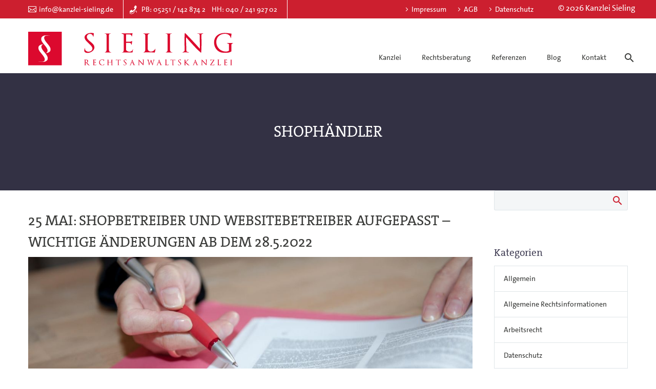

--- FILE ---
content_type: text/html; charset=UTF-8
request_url: https://www.kanzlei-sieling.de/tag/shophaendler/
body_size: 15468
content:
<!DOCTYPE html>
<!--[if IE 7]>
<html class="ie ie7" lang="de" xmlns:og="https://ogp.me/ns#" xmlns:fb="https://ogp.me/ns/fb#">
<![endif]-->
<!--[if IE 8]>
<html class="ie ie8" lang="de" xmlns:og="https://ogp.me/ns#" xmlns:fb="https://ogp.me/ns/fb#">
<![endif]-->
<!--[if !(IE 7) | !(IE 8) ]><!-->
<html lang="de" xmlns:og="https://ogp.me/ns#" xmlns:fb="https://ogp.me/ns/fb#">
<!--<![endif]-->
<head>
	<meta charset="UTF-8">

<!-- Diese Seite wurde optimiert mit wpSEO (https://www.wpseo.org). -->
<title>Shophändler</title>
<meta name="description" content="Shopbetreiber und Websitebetreiber aufgepasst - wichtige Änderungen ab dem 28.5.2022. Amazon ändert Rückgaberichtlinien für Händler zum ..." />
<link rel="canonical" href="https://www.kanzlei-sieling.de/tag/shophaendler/" />

	<meta name="viewport" content="width=device-width, initial-scale=1.0" />
	<link rel="profile" href="https://gmpg.org/xfn/11">
	<link rel="pingback" href="https://www.kanzlei-sieling.de/xmlrpc.php">
	<script>!function(e,c){e[c]=e[c]+(e[c]&&" ")+"quform-js"}(document.documentElement,"className");</script><style>.tgpli-background-inited { background-image: none !important; }img[data-tgpli-image-inited] { display:none !important;visibility:hidden !important; }</style>		<script type="text/javascript">
			window.tgpLazyItemsOptions = {
				visibilityOffset: 50,
				desktopEnable: true,
				mobileEnable: false			};
			window.tgpQueue = {
				nodes: [],
				add: function(id, data) {
					data = data || {};
					if (window.tgpLazyItems !== undefined) {
						if (this.nodes.length > 0) {
							window.tgpLazyItems.addNodes(this.flushNodes());
						}
						window.tgpLazyItems.addNode({
							node: document.getElementById(id),
							data: data
						});
					} else {
						this.nodes.push({
							node: document.getElementById(id),
							data: data
						});
					}
				},
				flushNodes: function() {
					return this.nodes.splice(0, this.nodes.length);
				}
			};
		</script>
		<script data-minify="1" type="text/javascript" async src="https://www.kanzlei-sieling.de/wp-content/cache/min/1/wp-content/themes/thegem/js/thegem-pagespeed-lazy-items.js?ver=1751266568"></script>
<link rel="alternate" type="application/rss+xml" title=" &raquo; Feed" href="https://www.kanzlei-sieling.de/feed/" />
<link rel="alternate" type="application/rss+xml" title=" &raquo; Kommentar-Feed" href="https://www.kanzlei-sieling.de/comments/feed/" />
<link rel="alternate" type="application/rss+xml" title=" &raquo; Shophändler Schlagwort-Feed" href="https://www.kanzlei-sieling.de/tag/shophaendler/feed/" />
<style id='wp-img-auto-sizes-contain-inline-css' type='text/css'>
img:is([sizes=auto i],[sizes^="auto," i]){contain-intrinsic-size:3000px 1500px}
/*# sourceURL=wp-img-auto-sizes-contain-inline-css */
</style>
<link data-minify="1" rel='stylesheet' id='layerslider-css' href='https://www.kanzlei-sieling.de/wp-content/cache/min/1/wp-content/plugins/LayerSlider/assets/static/layerslider/css/layerslider.css?ver=1751266568' type='text/css' media='all' />
<link data-minify="1" rel='stylesheet' id='thegem-preloader-css' href='https://www.kanzlei-sieling.de/wp-content/cache/min/1/wp-content/themes/thegem/css/thegem-preloader.css?ver=1751266568' type='text/css' media='all' />
<style id='thegem-preloader-inline-css' type='text/css'>

		body:not(.compose-mode) .gem-icon-style-gradient span,
		body:not(.compose-mode) .gem-icon .gem-icon-half-1,
		body:not(.compose-mode) .gem-icon .gem-icon-half-2 {
			opacity: 0 !important;
			}
/*# sourceURL=thegem-preloader-inline-css */
</style>
<link data-minify="1" rel='stylesheet' id='thegem-reset-css' href='https://www.kanzlei-sieling.de/wp-content/cache/min/1/wp-content/themes/thegem/css/thegem-reset.css?ver=1751266568' type='text/css' media='all' />
<link data-minify="1" rel='stylesheet' id='thegem-grid-css' href='https://www.kanzlei-sieling.de/wp-content/cache/min/1/wp-content/themes/thegem/css/thegem-grid.css?ver=1751266568' type='text/css' media='all' />
<link data-minify="1" rel='stylesheet' id='thegem-header-css' href='https://www.kanzlei-sieling.de/wp-content/cache/min/1/wp-content/themes/thegem/css/thegem-header.css?ver=1751266568' type='text/css' media='all' />
<link data-minify="1" rel='stylesheet' id='thegem-style-css' href='https://www.kanzlei-sieling.de/wp-content/cache/min/1/wp-content/themes/thegem/style.css?ver=1751266568' type='text/css' media='all' />
<link data-minify="1" rel='stylesheet' id='thegem-child-style-css' href='https://www.kanzlei-sieling.de/wp-content/cache/min/1/wp-content/themes/thegem-child/style.css?ver=1751266568' type='text/css' media='all' />
<link data-minify="1" rel='stylesheet' id='thegem-widgets-css' href='https://www.kanzlei-sieling.de/wp-content/cache/min/1/wp-content/themes/thegem/css/thegem-widgets.css?ver=1751266568' type='text/css' media='all' />
<link data-minify="1" rel='stylesheet' id='thegem-new-css-css' href='https://www.kanzlei-sieling.de/wp-content/cache/min/1/wp-content/themes/thegem/css/thegem-new-css.css?ver=1751266568' type='text/css' media='all' />
<link data-minify="1" rel='stylesheet' id='perevazka-css-css-css' href='https://www.kanzlei-sieling.de/wp-content/cache/min/1/wp-content/themes/thegem/css/thegem-perevazka-css.css?ver=1751266568' type='text/css' media='all' />

<link data-minify="1" rel='stylesheet' id='thegem-custom-css' href='https://www.kanzlei-sieling.de/wp-content/cache/min/1/wp-content/uploads/thegem/css/custom-kCM7GaCQ.css?ver=1751266568' type='text/css' media='all' />
<style id='thegem-custom-inline-css' type='text/css'>
#page-title {background-color: #333144FF;padding-top: 80px;padding-bottom: 80px;}#page-title h1,#page-title .title-rich-content {color: #FFFFFFFF;}.page-title-excerpt {color: #FFFFFFFF;margin-top: 18px;}#page-title .page-title-title {margin-top: 0px;}#page-title .page-title-title .styled-subtitle.light,#page-title .page-title-excerpt .styled-subtitle.light{ font-family: var(--thegem-to-light-title-font-family); font-style: normal; font-weight: normal;}#page-title .page-title-title .title-main-menu,#page-title .page-title-excerpt .title-main-menu{ font-family: var(--thegem-to-menu-font-family); font-style: var(--thegem-to-menu-font-style); font-weight: var(--thegem-to-menu-font-weight); text-transform: var(--thegem-to-menu-text-transform); font-size: var(--thegem-to-menu-font-size); line-height: var(--thegem-to-menu-line-height); letter-spacing: var(--thegem-to-menu-letter-spacing, 0);}#page-title .page-title-title .title-main-menu.light,#page-title .page-title-excerpt .title-main-menu.light{ font-family: var(--thegem-to-light-title-font-family); font-style: normal; font-weight: normal;}#page-title .page-title-title .title-body,#page-title .page-title-excerpt .title-body{ font-family: var(--thegem-to-body-font-family); font-style: var(--thegem-to-body-font-style); font-weight: var(--thegem-to-body-font-weight); text-transform: var(--thegem-to-body-text-transform, none); font-size: var(--thegem-to-body-font-size); line-height: var(--thegem-to-body-line-height); letter-spacing: var(--thegem-to-body-letter-spacing);}#page-title .page-title-title .title-body.light,#page-title .page-title-excerpt .title-body.light{ font-family: var(--thegem-to-light-title-font-family); font-style: normal; font-weight: normal;}#page-title .page-title-title .title-tiny-body,#page-title .page-title-excerpt .title-tiny-body{ font-family: var(--thegem-to-body-tiny-font-family); font-style: var(--thegem-to-body-tiny-font-style); font-weight: var(--thegem-to-body-tiny-font-weight); text-transform: var(--thegem-to-body-tiny-text-transform, none); font-size: var(--thegem-to-body-tiny-font-size); line-height: var(--thegem-to-body-tiny-line-height); letter-spacing: var(--thegem-to-body-tiny-letter-spacing);}#page-title .page-title-title .title-tiny-body.light,#page-title .page-title-excerpt .title-tiny-body.light{ font-family: var(--thegem-to-light-title-font-family); font-style: normal; font-weight: normal;}.page-title-inner,body .breadcrumbs{padding-left: 0px;padding-right: 0px;}body .page-title-block .breadcrumbs-container{	text-align: center;}.page-breadcrumbs{	position: relative;	display: flex;	width: 100%;	align-items: center;	min-height: 70px;	z-index: 1;}.fullwidth-content > .page-breadcrumbs {	padding-left: 21px;	padding-right: 21px;}.page-breadcrumbs.page-breadcrumbs--left{	justify-content: flex-start;	text-align: left;}.page-breadcrumbs.page-breadcrumbs--center{	justify-content: center;	text-align: center;}.page-breadcrumbs.page-breadcrumbs--right{	justify-content: flex-end;	text-align: right;}.page-breadcrumbs ul{	display: flex;	flex-wrap: wrap;	padding: 0;	margin: 0;	list-style-type: none;}.page-breadcrumbs ul li{	position: relative;}.page-breadcrumbs ul li:not(:last-child){	padding-right: 20px;	margin-right: 5px;}.page-breadcrumbs ul li:not(:last-child):after{	font-family: 'thegem-icons';	content: '\e601';	position: absolute;	right: 0;	top: 50%;	transform: translateY(-50%);	line-height: 1;}.page-breadcrumbs ul li a,.page-breadcrumbs ul li:not(:last-child):after{	color: #99A9B5FF;}.page-breadcrumbs ul li{	color: #3C3950FF;}.page-breadcrumbs ul li a:hover{	color: #3C3950FF;}.block-content {padding-top: 10px;}.block-content:last-of-type {padding-bottom: 110px;}.gem-slideshow,.slideshow-preloader {}#top-area {	display: block;}@media (max-width: 991px) {#page-title {padding-top: 80px;padding-bottom: 80px;}.page-title-inner, body .breadcrumbs{padding-left: 0px;padding-right: 0px;}.page-title-excerpt {margin-top: 18px;}#page-title .page-title-title {margin-top: 0px;}.block-content {}.block-content:last-of-type {}#top-area {	display: block;}}@media (max-width: 767px) {#page-title {padding-top: 80px;padding-bottom: 80px;}.page-title-inner,body .breadcrumbs{padding-left: 0px;padding-right: 0px;}.page-title-excerpt {margin-top: 18px;}#page-title .page-title-title {margin-top: 0px;}.block-content {}.block-content:last-of-type {}#top-area {	display: none;}}
/*# sourceURL=thegem-custom-inline-css */
</style>
<link data-minify="1" rel='stylesheet' id='js_composer_front-css' href='https://www.kanzlei-sieling.de/wp-content/cache/min/1/wp-content/plugins/js_composer/assets/css/js_composer.min.css?ver=1751266568' type='text/css' media='all' />
<link data-minify="1" rel='stylesheet' id='thegem_js_composer_front-css' href='https://www.kanzlei-sieling.de/wp-content/cache/min/1/wp-content/themes/thegem/css/thegem-js_composer_columns.css?ver=1751266568' type='text/css' media='all' />
<link data-minify="1" rel='stylesheet' id='thegem-additional-blog-1-css' href='https://www.kanzlei-sieling.de/wp-content/cache/min/1/wp-content/themes/thegem/css/thegem-additional-blog-1.css?ver=1751266568' type='text/css' media='all' />
<link rel='stylesheet' id='jquery-fancybox-css' href='https://www.kanzlei-sieling.de/wp-content/themes/thegem/js/fancyBox/jquery.fancybox.min.css?ver=5.11.0' type='text/css' media='all' />
<link data-minify="1" rel='stylesheet' id='thegem-vc_elements-css' href='https://www.kanzlei-sieling.de/wp-content/cache/min/1/wp-content/themes/thegem/css/thegem-vc_elements.css?ver=1751266568' type='text/css' media='all' />
<link rel='stylesheet' id='wp-block-library-css' href='https://www.kanzlei-sieling.de/wp-includes/css/dist/block-library/style.min.css?ver=6.9' type='text/css' media='all' />
<style id='wp-block-heading-inline-css' type='text/css'>
h1:where(.wp-block-heading).has-background,h2:where(.wp-block-heading).has-background,h3:where(.wp-block-heading).has-background,h4:where(.wp-block-heading).has-background,h5:where(.wp-block-heading).has-background,h6:where(.wp-block-heading).has-background{padding:1.25em 2.375em}h1.has-text-align-left[style*=writing-mode]:where([style*=vertical-lr]),h1.has-text-align-right[style*=writing-mode]:where([style*=vertical-rl]),h2.has-text-align-left[style*=writing-mode]:where([style*=vertical-lr]),h2.has-text-align-right[style*=writing-mode]:where([style*=vertical-rl]),h3.has-text-align-left[style*=writing-mode]:where([style*=vertical-lr]),h3.has-text-align-right[style*=writing-mode]:where([style*=vertical-rl]),h4.has-text-align-left[style*=writing-mode]:where([style*=vertical-lr]),h4.has-text-align-right[style*=writing-mode]:where([style*=vertical-rl]),h5.has-text-align-left[style*=writing-mode]:where([style*=vertical-lr]),h5.has-text-align-right[style*=writing-mode]:where([style*=vertical-rl]),h6.has-text-align-left[style*=writing-mode]:where([style*=vertical-lr]),h6.has-text-align-right[style*=writing-mode]:where([style*=vertical-rl]){rotate:180deg}
/*# sourceURL=https://www.kanzlei-sieling.de/wp-includes/blocks/heading/style.min.css */
</style>
<style id='wp-block-paragraph-inline-css' type='text/css'>
.is-small-text{font-size:.875em}.is-regular-text{font-size:1em}.is-large-text{font-size:2.25em}.is-larger-text{font-size:3em}.has-drop-cap:not(:focus):first-letter{float:left;font-size:8.4em;font-style:normal;font-weight:100;line-height:.68;margin:.05em .1em 0 0;text-transform:uppercase}body.rtl .has-drop-cap:not(:focus):first-letter{float:none;margin-left:.1em}p.has-drop-cap.has-background{overflow:hidden}:root :where(p.has-background){padding:1.25em 2.375em}:where(p.has-text-color:not(.has-link-color)) a{color:inherit}p.has-text-align-left[style*="writing-mode:vertical-lr"],p.has-text-align-right[style*="writing-mode:vertical-rl"]{rotate:180deg}
/*# sourceURL=https://www.kanzlei-sieling.de/wp-includes/blocks/paragraph/style.min.css */
</style>
<style id='global-styles-inline-css' type='text/css'>
:root{--wp--preset--aspect-ratio--square: 1;--wp--preset--aspect-ratio--4-3: 4/3;--wp--preset--aspect-ratio--3-4: 3/4;--wp--preset--aspect-ratio--3-2: 3/2;--wp--preset--aspect-ratio--2-3: 2/3;--wp--preset--aspect-ratio--16-9: 16/9;--wp--preset--aspect-ratio--9-16: 9/16;--wp--preset--color--black: #000000;--wp--preset--color--cyan-bluish-gray: #abb8c3;--wp--preset--color--white: #ffffff;--wp--preset--color--pale-pink: #f78da7;--wp--preset--color--vivid-red: #cf2e2e;--wp--preset--color--luminous-vivid-orange: #ff6900;--wp--preset--color--luminous-vivid-amber: #fcb900;--wp--preset--color--light-green-cyan: #7bdcb5;--wp--preset--color--vivid-green-cyan: #00d084;--wp--preset--color--pale-cyan-blue: #8ed1fc;--wp--preset--color--vivid-cyan-blue: #0693e3;--wp--preset--color--vivid-purple: #9b51e0;--wp--preset--gradient--vivid-cyan-blue-to-vivid-purple: linear-gradient(135deg,rgb(6,147,227) 0%,rgb(155,81,224) 100%);--wp--preset--gradient--light-green-cyan-to-vivid-green-cyan: linear-gradient(135deg,rgb(122,220,180) 0%,rgb(0,208,130) 100%);--wp--preset--gradient--luminous-vivid-amber-to-luminous-vivid-orange: linear-gradient(135deg,rgb(252,185,0) 0%,rgb(255,105,0) 100%);--wp--preset--gradient--luminous-vivid-orange-to-vivid-red: linear-gradient(135deg,rgb(255,105,0) 0%,rgb(207,46,46) 100%);--wp--preset--gradient--very-light-gray-to-cyan-bluish-gray: linear-gradient(135deg,rgb(238,238,238) 0%,rgb(169,184,195) 100%);--wp--preset--gradient--cool-to-warm-spectrum: linear-gradient(135deg,rgb(74,234,220) 0%,rgb(151,120,209) 20%,rgb(207,42,186) 40%,rgb(238,44,130) 60%,rgb(251,105,98) 80%,rgb(254,248,76) 100%);--wp--preset--gradient--blush-light-purple: linear-gradient(135deg,rgb(255,206,236) 0%,rgb(152,150,240) 100%);--wp--preset--gradient--blush-bordeaux: linear-gradient(135deg,rgb(254,205,165) 0%,rgb(254,45,45) 50%,rgb(107,0,62) 100%);--wp--preset--gradient--luminous-dusk: linear-gradient(135deg,rgb(255,203,112) 0%,rgb(199,81,192) 50%,rgb(65,88,208) 100%);--wp--preset--gradient--pale-ocean: linear-gradient(135deg,rgb(255,245,203) 0%,rgb(182,227,212) 50%,rgb(51,167,181) 100%);--wp--preset--gradient--electric-grass: linear-gradient(135deg,rgb(202,248,128) 0%,rgb(113,206,126) 100%);--wp--preset--gradient--midnight: linear-gradient(135deg,rgb(2,3,129) 0%,rgb(40,116,252) 100%);--wp--preset--font-size--small: 13px;--wp--preset--font-size--medium: 20px;--wp--preset--font-size--large: 36px;--wp--preset--font-size--x-large: 42px;--wp--preset--spacing--20: 0.44rem;--wp--preset--spacing--30: 0.67rem;--wp--preset--spacing--40: 1rem;--wp--preset--spacing--50: 1.5rem;--wp--preset--spacing--60: 2.25rem;--wp--preset--spacing--70: 3.38rem;--wp--preset--spacing--80: 5.06rem;--wp--preset--shadow--natural: 6px 6px 9px rgba(0, 0, 0, 0.2);--wp--preset--shadow--deep: 12px 12px 50px rgba(0, 0, 0, 0.4);--wp--preset--shadow--sharp: 6px 6px 0px rgba(0, 0, 0, 0.2);--wp--preset--shadow--outlined: 6px 6px 0px -3px rgb(255, 255, 255), 6px 6px rgb(0, 0, 0);--wp--preset--shadow--crisp: 6px 6px 0px rgb(0, 0, 0);}:where(.is-layout-flex){gap: 0.5em;}:where(.is-layout-grid){gap: 0.5em;}body .is-layout-flex{display: flex;}.is-layout-flex{flex-wrap: wrap;align-items: center;}.is-layout-flex > :is(*, div){margin: 0;}body .is-layout-grid{display: grid;}.is-layout-grid > :is(*, div){margin: 0;}:where(.wp-block-columns.is-layout-flex){gap: 2em;}:where(.wp-block-columns.is-layout-grid){gap: 2em;}:where(.wp-block-post-template.is-layout-flex){gap: 1.25em;}:where(.wp-block-post-template.is-layout-grid){gap: 1.25em;}.has-black-color{color: var(--wp--preset--color--black) !important;}.has-cyan-bluish-gray-color{color: var(--wp--preset--color--cyan-bluish-gray) !important;}.has-white-color{color: var(--wp--preset--color--white) !important;}.has-pale-pink-color{color: var(--wp--preset--color--pale-pink) !important;}.has-vivid-red-color{color: var(--wp--preset--color--vivid-red) !important;}.has-luminous-vivid-orange-color{color: var(--wp--preset--color--luminous-vivid-orange) !important;}.has-luminous-vivid-amber-color{color: var(--wp--preset--color--luminous-vivid-amber) !important;}.has-light-green-cyan-color{color: var(--wp--preset--color--light-green-cyan) !important;}.has-vivid-green-cyan-color{color: var(--wp--preset--color--vivid-green-cyan) !important;}.has-pale-cyan-blue-color{color: var(--wp--preset--color--pale-cyan-blue) !important;}.has-vivid-cyan-blue-color{color: var(--wp--preset--color--vivid-cyan-blue) !important;}.has-vivid-purple-color{color: var(--wp--preset--color--vivid-purple) !important;}.has-black-background-color{background-color: var(--wp--preset--color--black) !important;}.has-cyan-bluish-gray-background-color{background-color: var(--wp--preset--color--cyan-bluish-gray) !important;}.has-white-background-color{background-color: var(--wp--preset--color--white) !important;}.has-pale-pink-background-color{background-color: var(--wp--preset--color--pale-pink) !important;}.has-vivid-red-background-color{background-color: var(--wp--preset--color--vivid-red) !important;}.has-luminous-vivid-orange-background-color{background-color: var(--wp--preset--color--luminous-vivid-orange) !important;}.has-luminous-vivid-amber-background-color{background-color: var(--wp--preset--color--luminous-vivid-amber) !important;}.has-light-green-cyan-background-color{background-color: var(--wp--preset--color--light-green-cyan) !important;}.has-vivid-green-cyan-background-color{background-color: var(--wp--preset--color--vivid-green-cyan) !important;}.has-pale-cyan-blue-background-color{background-color: var(--wp--preset--color--pale-cyan-blue) !important;}.has-vivid-cyan-blue-background-color{background-color: var(--wp--preset--color--vivid-cyan-blue) !important;}.has-vivid-purple-background-color{background-color: var(--wp--preset--color--vivid-purple) !important;}.has-black-border-color{border-color: var(--wp--preset--color--black) !important;}.has-cyan-bluish-gray-border-color{border-color: var(--wp--preset--color--cyan-bluish-gray) !important;}.has-white-border-color{border-color: var(--wp--preset--color--white) !important;}.has-pale-pink-border-color{border-color: var(--wp--preset--color--pale-pink) !important;}.has-vivid-red-border-color{border-color: var(--wp--preset--color--vivid-red) !important;}.has-luminous-vivid-orange-border-color{border-color: var(--wp--preset--color--luminous-vivid-orange) !important;}.has-luminous-vivid-amber-border-color{border-color: var(--wp--preset--color--luminous-vivid-amber) !important;}.has-light-green-cyan-border-color{border-color: var(--wp--preset--color--light-green-cyan) !important;}.has-vivid-green-cyan-border-color{border-color: var(--wp--preset--color--vivid-green-cyan) !important;}.has-pale-cyan-blue-border-color{border-color: var(--wp--preset--color--pale-cyan-blue) !important;}.has-vivid-cyan-blue-border-color{border-color: var(--wp--preset--color--vivid-cyan-blue) !important;}.has-vivid-purple-border-color{border-color: var(--wp--preset--color--vivid-purple) !important;}.has-vivid-cyan-blue-to-vivid-purple-gradient-background{background: var(--wp--preset--gradient--vivid-cyan-blue-to-vivid-purple) !important;}.has-light-green-cyan-to-vivid-green-cyan-gradient-background{background: var(--wp--preset--gradient--light-green-cyan-to-vivid-green-cyan) !important;}.has-luminous-vivid-amber-to-luminous-vivid-orange-gradient-background{background: var(--wp--preset--gradient--luminous-vivid-amber-to-luminous-vivid-orange) !important;}.has-luminous-vivid-orange-to-vivid-red-gradient-background{background: var(--wp--preset--gradient--luminous-vivid-orange-to-vivid-red) !important;}.has-very-light-gray-to-cyan-bluish-gray-gradient-background{background: var(--wp--preset--gradient--very-light-gray-to-cyan-bluish-gray) !important;}.has-cool-to-warm-spectrum-gradient-background{background: var(--wp--preset--gradient--cool-to-warm-spectrum) !important;}.has-blush-light-purple-gradient-background{background: var(--wp--preset--gradient--blush-light-purple) !important;}.has-blush-bordeaux-gradient-background{background: var(--wp--preset--gradient--blush-bordeaux) !important;}.has-luminous-dusk-gradient-background{background: var(--wp--preset--gradient--luminous-dusk) !important;}.has-pale-ocean-gradient-background{background: var(--wp--preset--gradient--pale-ocean) !important;}.has-electric-grass-gradient-background{background: var(--wp--preset--gradient--electric-grass) !important;}.has-midnight-gradient-background{background: var(--wp--preset--gradient--midnight) !important;}.has-small-font-size{font-size: var(--wp--preset--font-size--small) !important;}.has-medium-font-size{font-size: var(--wp--preset--font-size--medium) !important;}.has-large-font-size{font-size: var(--wp--preset--font-size--large) !important;}.has-x-large-font-size{font-size: var(--wp--preset--font-size--x-large) !important;}
/*# sourceURL=global-styles-inline-css */
</style>

<style id='classic-theme-styles-inline-css' type='text/css'>
/*! This file is auto-generated */
.wp-block-button__link{color:#fff;background-color:#32373c;border-radius:9999px;box-shadow:none;text-decoration:none;padding:calc(.667em + 2px) calc(1.333em + 2px);font-size:1.125em}.wp-block-file__button{background:#32373c;color:#fff;text-decoration:none}
/*# sourceURL=/wp-includes/css/classic-themes.min.css */
</style>
<link data-minify="1" rel='stylesheet' id='pruefsiegel_zertifikat-css' href='https://www.kanzlei-sieling.de/wp-content/cache/min/1/wp-content/plugins/lawyer-checked-website/assets/css/pruefsiegel-zertifikat.css?ver=1751266568' type='text/css' media='all' />
<link data-minify="1" rel='stylesheet' id='quform-css' href='https://www.kanzlei-sieling.de/wp-content/cache/min/1/wp-content/plugins/quform/cache/quform.css?ver=1751266568' type='text/css' media='all' />
<link rel='stylesheet' id='cf7-pdf-generation-public-css-css' href='https://www.kanzlei-sieling.de/wp-content/plugins/generate-pdf-using-contact-form-7/assets/css/cf7-pdf-generation-public-min.css?ver=1.2' type='text/css' media='all' />
<script type="text/javascript">function fullHeightRow() {
			var fullHeight,
				offsetTop,
				element = document.getElementsByClassName('vc_row-o-full-height')[0];
			if (element) {
				fullHeight = window.innerHeight;
				offsetTop = window.pageYOffset + element.getBoundingClientRect().top;
				if (offsetTop < fullHeight) {
					fullHeight = 100 - offsetTop / (fullHeight / 100);
					element.style.minHeight = fullHeight + 'vh'
				}
			}
		}</script><script type="text/javascript" src="https://www.kanzlei-sieling.de/wp-includes/js/jquery/jquery.min.js?ver=3.7.1" id="jquery-core-js"></script>
<script type="text/javascript" src="https://www.kanzlei-sieling.de/wp-includes/js/jquery/jquery-migrate.min.js?ver=3.4.1" id="jquery-migrate-js"></script>
<script data-minify="1" type="text/javascript" src="https://www.kanzlei-sieling.de/wp-content/cache/min/1/wp-content/plugins/lawyer-checked-website/assets/js/pruefsiegel-zertifikat.js?ver=1751266568" id="pruefsiegel_zertifikat-js"></script>
<script type="text/javascript" src="https://www.kanzlei-sieling.de/wp-content/plugins/generate-pdf-using-contact-form-7/assets/js/cf7-pdf-generation-public-min.js?ver=1.2" id="cf7-pdf-generation-public-js-js"></script>
<script></script><meta name="generator" content="Powered by LayerSlider 8.0.1 - Build Heros, Sliders, and Popups. Create Animations and Beautiful, Rich Web Content as Easy as Never Before on WordPress." />
<!-- LayerSlider updates and docs at: https://layerslider.com -->
<link rel="https://api.w.org/" href="https://www.kanzlei-sieling.de/wp-json/" /><link rel="alternate" title="JSON" type="application/json" href="https://www.kanzlei-sieling.de/wp-json/wp/v2/tags/571" /><link rel="EditURI" type="application/rsd+xml" title="RSD" href="https://www.kanzlei-sieling.de/xmlrpc.php?rsd" />

<meta name="generator" content="Powered by WPBakery Page Builder - drag and drop page builder for WordPress."/>
<link rel="icon" href="https://www.kanzlei-sieling.de/wp-content/uploads/2023/09/favicon.png" sizes="32x32" />
<link rel="icon" href="https://www.kanzlei-sieling.de/wp-content/uploads/2023/09/favicon.png" sizes="192x192" />
<link rel="apple-touch-icon" href="https://www.kanzlei-sieling.de/wp-content/uploads/2023/09/favicon.png" />
<meta name="msapplication-TileImage" content="https://www.kanzlei-sieling.de/wp-content/uploads/2023/09/favicon.png" />
<script>if(document.querySelector('[data-type="vc_custom-css"]')) {document.head.appendChild(document.querySelector('[data-type="vc_custom-css"]'));}</script>		<style type="text/css" id="wp-custom-css">
			/* Skip-Link unsichtbar machen */
a.scroll-to-content {
  position: absolute;
  left: -9999px;
  top: auto;
  width: 1px;
  height: 1px;
  overflow: hidden;
}

/* Bei Tastaturfokus sichtbar machen */
a.scroll-to-content:focus {
  position: absolute;
  left: 0;
  top: 0;
  width: auto;
  height: auto;
  padding: 0.75rem 1rem;
  background: #000;
  color: #fff;
  z-index: 9999;
}		</style>
		<noscript><style> .wpb_animate_when_almost_visible { opacity: 1; }</style></noscript>
	<link rel='stylesheet' id='mediaelement-css' href='https://www.kanzlei-sieling.de/wp-includes/js/mediaelement/mediaelementplayer-legacy.min.css?ver=4.2.17' type='text/css' media='all' />
<link data-minify="1" rel='stylesheet' id='wp-mediaelement-css' href='https://www.kanzlei-sieling.de/wp-content/cache/min/1/wp-content/themes/thegem/css/wp-mediaelement.css?ver=1751266579' type='text/css' media='all' />
<link data-minify="1" rel='stylesheet' id='thegem-blog-css' href='https://www.kanzlei-sieling.de/wp-content/cache/min/1/wp-content/themes/thegem/css/thegem-blog.css?ver=1751266579' type='text/css' media='all' />
<link data-minify="1" rel='stylesheet' id='thegem-additional-blog-css' href='https://www.kanzlei-sieling.de/wp-content/cache/min/1/wp-content/themes/thegem/css/thegem-additional-blog.css?ver=1751266579' type='text/css' media='all' />
<link data-minify="1" rel='stylesheet' id='thegem-blog-timeline-new-css' href='https://www.kanzlei-sieling.de/wp-content/cache/min/1/wp-content/themes/thegem/css/thegem-blog-timeline-new.css?ver=1751266579' type='text/css' media='all' />
</head>


<body class="archive tag tag-shophaendler tag-571 wp-theme-thegem wp-child-theme-thegem-child fullscreen-search wpb-js-composer js-comp-ver-8.7.2 vc_responsive">

	<script type="text/javascript">
		var gemSettings = {"isTouch":"","forcedLasyDisabled":"","tabletPortrait":"1","tabletLandscape":"","topAreaMobileDisable":"","parallaxDisabled":"","fillTopArea":"","themePath":"https:\/\/www.kanzlei-sieling.de\/wp-content\/themes\/thegem","rootUrl":"https:\/\/www.kanzlei-sieling.de","mobileEffectsEnabled":"","isRTL":""};
		(function() {
    function isTouchDevice() {
        return (('ontouchstart' in window) ||
            (navigator.MaxTouchPoints > 0) ||
            (navigator.msMaxTouchPoints > 0));
    }

    window.gemSettings.isTouch = isTouchDevice();

    function userAgentDetection() {
        var ua = navigator.userAgent.toLowerCase(),
        platform = navigator.platform.toLowerCase(),
        UA = ua.match(/(opera|ie|firefox|chrome|version)[\s\/:]([\w\d\.]+)?.*?(safari|version[\s\/:]([\w\d\.]+)|$)/) || [null, 'unknown', 0],
        mode = UA[1] == 'ie' && document.documentMode;

        window.gemBrowser = {
            name: (UA[1] == 'version') ? UA[3] : UA[1],
            version: UA[2],
            platform: {
                name: ua.match(/ip(?:ad|od|hone)/) ? 'ios' : (ua.match(/(?:webos|android)/) || platform.match(/mac|win|linux/) || ['other'])[0]
                }
        };
            }

    window.updateGemClientSize = function() {
        if (window.gemOptions == null || window.gemOptions == undefined) {
            window.gemOptions = {
                first: false,
                clientWidth: 0,
                clientHeight: 0,
                innerWidth: -1
            };
        }

        window.gemOptions.clientWidth = window.innerWidth || document.documentElement.clientWidth;
        if (document.body != null && !window.gemOptions.clientWidth) {
            window.gemOptions.clientWidth = document.body.clientWidth;
        }

        window.gemOptions.clientHeight = window.innerHeight || document.documentElement.clientHeight;
        if (document.body != null && !window.gemOptions.clientHeight) {
            window.gemOptions.clientHeight = document.body.clientHeight;
        }
    };

    window.updateGemInnerSize = function(width) {
        window.gemOptions.innerWidth = width != undefined ? width : (document.body != null ? document.body.clientWidth : 0);
    };

    userAgentDetection();
    window.updateGemClientSize(true);

    window.gemSettings.lasyDisabled = window.gemSettings.forcedLasyDisabled || (!window.gemSettings.mobileEffectsEnabled && (window.gemSettings.isTouch || window.gemOptions.clientWidth <= 800));
})();
		(function() {
    if (window.gemBrowser.name == 'safari') {
        try {
            var safariVersion = parseInt(window.gemBrowser.version);
        } catch(e) {
            var safariVersion = 0;
        }
        if (safariVersion >= 9) {
            window.gemSettings.parallaxDisabled = true;
            window.gemSettings.fillTopArea = true;
        }
    }
})();
		(function() {
    var fullwithData = {
        page: null,
        pageWidth: 0,
        pageOffset: {},
        fixVcRow: true,
        pagePaddingLeft: 0
    };

    function updateFullwidthData() {
        fullwithData.pageOffset = fullwithData.page.getBoundingClientRect();
        fullwithData.pageWidth = parseFloat(fullwithData.pageOffset.width);
        fullwithData.pagePaddingLeft = 0;

        if (fullwithData.page.className.indexOf('vertical-header') != -1) {
            fullwithData.pagePaddingLeft = 45;
            if (fullwithData.pageWidth >= 1600) {
                fullwithData.pagePaddingLeft = 360;
            }
            if (fullwithData.pageWidth < 980) {
                fullwithData.pagePaddingLeft = 0;
            }
        }
    }

    function gem_fix_fullwidth_position(element) {
        if (element == null) {
            return false;
        }

        if (fullwithData.page == null) {
            fullwithData.page = document.getElementById('page');
            updateFullwidthData();
        }

        /*if (fullwithData.pageWidth < 1170) {
            return false;
        }*/

        if (!fullwithData.fixVcRow) {
            return false;
        }

        if (element.previousElementSibling != null && element.previousElementSibling != undefined && element.previousElementSibling.className.indexOf('fullwidth-block') == -1) {
            var elementParentViewportOffset = element.previousElementSibling.getBoundingClientRect();
        } else {
            var elementParentViewportOffset = element.parentNode.getBoundingClientRect();
        }

        /*if (elementParentViewportOffset.top > window.gemOptions.clientHeight) {
            fullwithData.fixVcRow = false;
            return false;
        }*/

        if (element.className.indexOf('vc_row') != -1) {
            var elementMarginLeft = -21;
            var elementMarginRight = -21;
        } else {
            var elementMarginLeft = 0;
            var elementMarginRight = 0;
        }

        var offset = parseInt(fullwithData.pageOffset.left + 0.5) - parseInt((elementParentViewportOffset.left < 0 ? 0 : elementParentViewportOffset.left) + 0.5) - elementMarginLeft + fullwithData.pagePaddingLeft;
        var offsetKey = window.gemSettings.isRTL ? 'right' : 'left';

        element.style.position = 'relative';
        element.style[offsetKey] = offset + 'px';
        element.style.width = fullwithData.pageWidth - fullwithData.pagePaddingLeft + 'px';

        if (element.className.indexOf('vc_row') == -1) {
            element.setAttribute('data-fullwidth-updated', 1);
        }

        if (element.className.indexOf('vc_row') != -1 && element.className.indexOf('vc_section') == -1 && !element.hasAttribute('data-vc-stretch-content')) {
            var el_full = element.parentNode.querySelector('.vc_row-full-width-before');
            var padding = -1 * offset;
            0 > padding && (padding = 0);
            var paddingRight = fullwithData.pageWidth - padding - el_full.offsetWidth + elementMarginLeft + elementMarginRight;
            0 > paddingRight && (paddingRight = 0);
            element.style.paddingLeft = padding + 'px';
            element.style.paddingRight = paddingRight + 'px';
        }
    }

    window.gem_fix_fullwidth_position = gem_fix_fullwidth_position;

    document.addEventListener('DOMContentLoaded', function() {
        var classes = [];

        if (window.gemSettings.isTouch) {
            document.body.classList.add('thegem-touch');
        }

        if (window.gemSettings.lasyDisabled && !window.gemSettings.forcedLasyDisabled) {
            document.body.classList.add('thegem-effects-disabled');
        }
    });

    if (window.gemSettings.parallaxDisabled) {
        var head  = document.getElementsByTagName('head')[0],
            link  = document.createElement('style');
        link.rel  = 'stylesheet';
        link.type = 'text/css';
        link.innerHTML = ".fullwidth-block.fullwidth-block-parallax-fixed .fullwidth-block-background { background-attachment: scroll !important; }";
        head.appendChild(link);
    }
})();

(function() {
    setTimeout(function() {
        var preloader = document.getElementById('page-preloader');
        if (preloader != null && preloader != undefined) {
            preloader.className += ' preloader-loaded';
        }
    }, window.pagePreloaderHideTime || 1000);
})();
	</script>
	


<div id="page" class="layout-fullwidth header-style-1">

	<a href="#main" class="scroll-to-content">Skip to main content</a>

			<a href="#page" class="scroll-top-button">Scroll Top</a>
	
	
					<div class="top-area-background top-area-scroll-hide">
				<div id="top-area" class="top-area top-area-style-default top-area-alignment-left">
	<div class="container">
		<div class="top-area-items inline-inside">
							<div class="top-area-block top-area-contacts"><div class="gem-contacts inline-inside"><div class="gem-contacts-item gem-contacts-email"><a href="mailto:info@kanzlei-sieling.de">info@kanzlei-sieling.de</a></div></div></div>
						<div class="top-area-block top-area-contacts">
				<div class="gem-contacts inline-inside">
					<div class="gem-contacts-item gem-contacts-phone-custom">
						<a href="tel:05251-1428742">PB: 05251 / 142 874 2</a> &nbsp;&nbsp;&nbsp;<a href="tel:040-24192702">HH: 040 / 241 927 02</a>
					</div>
				</div>
			</div>
						
			<div class="top-area-block top-area-copyright">
				<div class="gem-contacts inline-inside">
					<div class="gem-contacts-item gem-contacts-phone-custom">
						©  2026  Kanzlei Sieling
					</div>
				</div>
			</div>

							<div class="top-area-block top-area-menu">
											<nav id="top-area-menu">
							<ul id="top-area-navigation" class="nav-menu styled inline-inside"><li id="menu-item-24955" class="menu-item menu-item-type-post_type menu-item-object-page menu-item-24955"><a href="https://www.kanzlei-sieling.de/impressum/">Impressum</a></li>
<li id="menu-item-24954" class="menu-item menu-item-type-post_type menu-item-object-page menu-item-24954"><a href="https://www.kanzlei-sieling.de/agb/">AGB</a></li>
<li id="menu-item-26046" class="menu-item menu-item-type-post_type menu-item-object-page menu-item-26046"><a href="https://www.kanzlei-sieling.de/datenschutz/">Datenschutz</a></li>
</ul>						</nav>
														</div>
			
		</div>
	</div>
</div>			</div>
		
		<div id="site-header-wrapper"  class="  " >
			
			
			<header id="site-header" class="site-header animated-header mobile-menu-layout-default" role="banner">
								
				<div class="header-background">
					<div class="container">
						<div class="header-main logo-position-left header-layout-default header-style-1">
																							<div class="site-title">
											<div class="site-logo" style="width:400px;">
			<a href="https://www.kanzlei-sieling.de/" rel="home" aria-label="Homepage">
									<span class="logo"><img src="https://www.kanzlei-sieling.de/wp-content/uploads/2018/01/logo-kanzlei-sieling.svg" srcset="https://www.kanzlei-sieling.de/wp-content/uploads/2018/01/logo-kanzlei-sieling.svg 1x,https://www.kanzlei-sieling.de/wp-content/uploads/2018/01/logo-kanzlei-sieling.svg 2x,https://www.kanzlei-sieling.de/wp-content/uploads/2018/01/logo-kanzlei-sieling.svg 3x" alt="" style="width:400px;" class="tgp-exclude default"/><img src="https://www.kanzlei-sieling.de/wp-content/uploads/2018/01/logo-kanzlei-sieling.svg" srcset="https://www.kanzlei-sieling.de/wp-content/uploads/2018/01/logo-kanzlei-sieling.svg 1x,https://www.kanzlei-sieling.de/wp-content/uploads/2018/01/logo-kanzlei-sieling.svg 2x,https://www.kanzlei-sieling.de/wp-content/uploads/2018/01/logo-kanzlei-sieling.svg 3x" alt="" style="width:210px;" class="tgp-exclude small"/></span>
							</a>
		</div>
										</div>
																											<nav id="primary-navigation" class="site-navigation primary-navigation" role="navigation">
											<button class="menu-toggle dl-trigger">Primary Menu<span class="menu-line-1"></span><span class="menu-line-2"></span><span class="menu-line-3"></span></button>																							<ul id="primary-menu" class="nav-menu styled no-responsive dl-menu"><li id="menu-item-24601" class="menu-item menu-item-type-post_type menu-item-object-page menu-item-has-children menu-item-parent menu-item-24601 megamenu-first-element"><a href="https://www.kanzlei-sieling.de/kanzlei/" aria-haspopup="true" aria-expanded="false">Kanzlei</a><span class="menu-item-parent-toggle" tabindex="0"></span>
<ul class="sub-menu styled dl-submenu">
	<li id="menu-item-25529" class="menu-item menu-item-type-post_type menu-item-object-page menu-item-25529 megamenu-first-element"><a href="https://www.kanzlei-sieling.de/kanzlei/ueberblick/">Überblick</a></li>
	<li id="menu-item-24684" class="menu-item menu-item-type-post_type menu-item-object-page menu-item-24684 megamenu-first-element mobile-clickable"><a href="https://www.kanzlei-sieling.de/rechtsanwaelte/carola-sieling/">Carola Sieling</a></li>
	<li id="menu-item-25476" class="menu-item menu-item-type-post_type menu-item-object-page menu-item-25476 megamenu-first-element mobile-clickable"><a href="https://www.kanzlei-sieling.de/rechtsanwaelte/bianca-vitting/">Bianca Vitting</a></li>
	<li id="menu-item-25479" class="menu-item menu-item-type-post_type menu-item-object-page menu-item-25479 megamenu-first-element mobile-clickable"><a href="https://www.kanzlei-sieling.de/rechtsanwaelte/anne-kathrin-titze/">Anne-Kathrin Titze</a></li>
	<li id="menu-item-25483" class="menu-item menu-item-type-post_type menu-item-object-page menu-item-25483 megamenu-first-element"><a href="https://www.kanzlei-sieling.de/kanzlei/karriere/">Karriere</a></li>
</ul>
</li>
<li id="menu-item-25233" class="menu-item menu-item-type-post_type menu-item-object-page menu-item-has-children menu-item-parent menu-item-25233 megamenu-first-element"><a href="https://www.kanzlei-sieling.de/rechtsberatung/" aria-haspopup="true" aria-expanded="false">Rechtsberatung</a><span class="menu-item-parent-toggle" tabindex="0"></span>
<ul class="sub-menu styled dl-submenu">
	<li id="menu-item-25575" class="menu-item menu-item-type-post_type menu-item-object-page menu-item-25575 megamenu-first-element"><a href="https://www.kanzlei-sieling.de/rechtsberatung/ueberblick/">Überblick</a></li>
	<li id="menu-item-25034" class="menu-item menu-item-type-post_type menu-item-object-page menu-item-25034 megamenu-first-element"><a href="https://www.kanzlei-sieling.de/it-recht/">IT-Recht</a></li>
	<li id="menu-item-25523" class="menu-item menu-item-type-post_type menu-item-object-page menu-item-25523 megamenu-first-element"><a href="https://www.kanzlei-sieling.de/datenschutzrecht/">Datenschutzrecht</a></li>
	<li id="menu-item-27535" class="menu-item menu-item-type-post_type menu-item-object-page menu-item-27535 megamenu-first-element"><a href="https://www.kanzlei-sieling.de/ki-compliance/">KI-Compliance</a></li>
	<li id="menu-item-25518" class="menu-item menu-item-type-post_type menu-item-object-page menu-item-25518 megamenu-first-element"><a href="https://www.kanzlei-sieling.de/kanzlei/schulungsangebot/">Schulungsangebot</a></li>
	<li id="menu-item-25519" class="menu-item menu-item-type-post_type menu-item-object-page menu-item-25519 megamenu-first-element"><a href="https://www.kanzlei-sieling.de/arbeitsrecht/">Arbeitsrecht</a></li>
	<li id="menu-item-25526" class="menu-item menu-item-type-post_type menu-item-object-page menu-item-25526 megamenu-first-element"><a href="https://www.kanzlei-sieling.de/e-commerce-recht/">E-Commerce Recht</a></li>
	<li id="menu-item-25522" class="menu-item menu-item-type-post_type menu-item-object-page menu-item-25522 megamenu-first-element"><a href="https://www.kanzlei-sieling.de/inkasso-rechte/">Inkasso</a></li>
	<li id="menu-item-25520" class="menu-item menu-item-type-post_type menu-item-object-page menu-item-25520 megamenu-first-element"><a href="https://www.kanzlei-sieling.de/markenrecht/">Markenrecht</a></li>
	<li id="menu-item-25524" class="menu-item menu-item-type-post_type menu-item-object-page menu-item-25524 megamenu-first-element"><a href="https://www.kanzlei-sieling.de/urheberrecht/">Urheberrecht</a></li>
	<li id="menu-item-25525" class="menu-item menu-item-type-post_type menu-item-object-page menu-item-25525 megamenu-first-element"><a href="https://www.kanzlei-sieling.de/vertragsrecht/">Vertragsrecht/AGB</a></li>
	<li id="menu-item-25521" class="menu-item menu-item-type-post_type menu-item-object-page menu-item-25521 megamenu-first-element"><a href="https://www.kanzlei-sieling.de/wettbewerbsrecht/">Wettbewerbsrecht</a></li>
	<li id="menu-item-25643" class="menu-item menu-item-type-post_type menu-item-object-page menu-item-25643 megamenu-first-element"><a href="https://www.kanzlei-sieling.de/siegelbeschreibung/">Siegelbeschreibung</a></li>
</ul>
</li>
<li id="menu-item-25193" class="menu-item menu-item-type-post_type menu-item-object-page menu-item-25193 megamenu-first-element"><a href="https://www.kanzlei-sieling.de/referenzen/">Referenzen</a></li>
<li id="menu-item-24657" class="menu-item menu-item-type-post_type menu-item-object-page current_page_parent menu-item-24657 megamenu-first-element"><a href="https://www.kanzlei-sieling.de/rechtsblog/">Blog</a></li>
<li id="menu-item-24604" class="menu-item menu-item-type-post_type menu-item-object-page menu-item-24604 megamenu-first-element"><a href="https://www.kanzlei-sieling.de/kontakt/">Kontakt</a></li>
<li class="menu-item menu-item-search menu-item-fullscreen-search"><a href="#" aria-label="Suche"></a><div class="minisearch "><form role="search" id="searchform" class="sf" action="https://www.kanzlei-sieling.de/" method="GET"><input id="searchform-input" class="sf-input" type="text" placeholder="Search..." name="s" aria-label="Suche"><span class="sf-submit-icon"></span><input id="searchform-submit" class="sf-submit" type="submit" value="s" aria-label="Suche"></form></div></li></ul>																																</nav>
																														</div>
					</div>
				</div>
			</header><!-- #site-header -->
								</div><!-- #site-header-wrapper -->
	
	
	<div id="main" class="site-main page__top-shadow visible" role="main" aria-label="Main">

<div id="main-content" class="main-content">

<div id="page-title" class="page-title-block page-title-alignment-center page-title-style-1 ">
						
						
						
						
						
						<div class="container"><div class="page-title-inner"><div class="page-title-title"><h1 style="color:#FFFFFFFF;">  Shophändler</h1></div></div></div>
						<div class="breadcrumbs-container"><div class="container"><div class="breadcrumbs"><span><a href="https://www.kanzlei-sieling.de/" itemprop="url"><span itemprop="title">Home</span></a></span> <span class="divider"><span class="bc-devider"></span></span> <span class="current">Tag</span></div><!-- .breadcrumbs --></div></div>
					</div>
	<div class="block-content no-bottom-margin no-top-margin">
		<div class="container">
			<div class="panel row panel-sidebar-position-right with-sidebar">
				<div class="col-lg-9 col-md-9 col-sm-12">
				<div class="blog blog-style-default">
<article id="post-26654" class="item-animations-not-inited post-26654 post type-post status-publish format-standard has-post-thumbnail category-allgemein category-e-commerce category-vertragsrecht tag-informationspflichten tag-shop tag-shopbetreiber tag-shophaendler tag-webeiten">
	
		<div class="item-post-container">
		<div class="item-post clearfix">

			<div class="post-title">
				<h3 class="entry-title"><a href="https://www.kanzlei-sieling.de/2022/05/25/shopbetreiber-und-websitebetreiber-aufgepasst-wichtige-aenderungen-ab-dem-28-5-2022/" rel="bookmark">25 Mai: <span class="light">Shopbetreiber und Websitebetreiber aufgepasst &#8211; wichtige Änderungen ab dem 28.5.2022</span></a></h3>			</div>

							<div class="post-image"><div class="post-featured-content"><a href="https://www.kanzlei-sieling.de/2022/05/25/shopbetreiber-und-websitebetreiber-aufgepasst-wichtige-aenderungen-ab-dem-28-5-2022/">		<picture>
						<img data-tgpli-src="https://www.kanzlei-sieling.de/wp-content/uploads/2019/02/PFD_5524-thegem-blog-default-large.jpg" width="1170" height="540"  class="img-responsive" alt="PFD_5524" data-tgpli-inited data-tgpli-image-inited id="tgpli-69680169e7f51"  /><script>window.tgpQueue.add('tgpli-69680169e7f51')</script><noscript><img src="https://www.kanzlei-sieling.de/wp-content/uploads/2019/02/PFD_5524-thegem-blog-default-large.jpg" width="1170" height="540"  class="img-responsive" alt="PFD_5524" /></noscript>
		</picture>
		</a></div></div>
			
			<div class="post-meta date-color">
				<div class="entry-meta clearfix gem-post-date">
					<div class="post-meta-right">
																							</div>
					<div class="post-meta-left">
						<span class="post-meta-author">von Carola Sieling</span>													<span class="sep"></span> <span class="post-meta-categories"><a href="https://www.kanzlei-sieling.de/category/allgemein/" title="Zeige alle Posts in Allgemein">Allgemein</a> <span class="sep"></span> <a href="https://www.kanzlei-sieling.de/category/e-commerce/" title="Zeige alle Posts in E-Commerce">E-Commerce</a> <span class="sep"></span> <a href="https://www.kanzlei-sieling.de/category/vertragsrecht/" title="Zeige alle Posts in Vertragsrecht">Vertragsrecht</a></span>
											</div>
				</div><!-- .entry-meta -->
			</div>



			<div class="post-text">
				<div class="summary">
											<p>Mit dem&nbsp;28.05.2022&nbsp;werden einige Regelungen &#8211; insbesondere geänderte/neue Informationspflichten gegenüber Verbrauchern &#8211; wirksam.&nbsp;&nbsp;U.a. umfangreiche Änderungen des BGB und des EGBGB&nbsp;sowie eine neue Preisangabenverordnung treten dann in Kraft.&nbsp;Diese Änderungen dürften einige Websites betreffen.&nbsp; Am&nbsp;1.1.2022&nbsp;gab es bereits umfangreiche Neuerungen, vor allem im&#8230;</p>
									</div>
			</div>

			<div class="post-footer">
				<div class="post-footer-sharing"><div class="gem-button-container gem-button-position-inline thegem-button-69680169c66d67538"  ><a class="gem-button gem-button-size-tiny gem-button-style-flat gem-button-text-weight-normal gem-button-empty" data-ll-effect="drop-right-without-wrap" style="border-radius: 3px;" onmouseleave="" onmouseenter="" href="#" target="_self" role="button"><i class="gem-print-icon gem-icon-pack-thegem-icons gem-icon-share "></i></a></div> <div class="sharing-popup">
	<div class="socials-sharing socials socials-colored-hover">
		<a class="socials-item" target="_blank" href="https://www.facebook.com/sharer/sharer.php?u=https%3A%2F%2Fwww.kanzlei-sieling.de%2F2022%2F05%2F25%2Fshopbetreiber-und-websitebetreiber-aufgepasst-wichtige-aenderungen-ab-dem-28-5-2022%2F" title="Facebook"><i class="socials-item-icon facebook"></i></a>
		<a class="socials-item" target="_blank" href="https://twitter.com/intent/tweet?text=Shopbetreiber+und+Websitebetreiber+aufgepasst+%26%238211%3B+wichtige+%C3%84nderungen+ab+dem+28.5.2022&#038;url=https%3A%2F%2Fwww.kanzlei-sieling.de%2F2022%2F05%2F25%2Fshopbetreiber-und-websitebetreiber-aufgepasst-wichtige-aenderungen-ab-dem-28-5-2022%2F" title="Twitter"><i class="socials-item-icon twitter"></i></a>
		<a class="socials-item" target="_blank" href="https://pinterest.com/pin/create/button/?url=https%3A%2F%2Fwww.kanzlei-sieling.de%2F2022%2F05%2F25%2Fshopbetreiber-und-websitebetreiber-aufgepasst-wichtige-aenderungen-ab-dem-28-5-2022%2F&#038;description=Shopbetreiber+und+Websitebetreiber+aufgepasst+%26%238211%3B+wichtige+%C3%84nderungen+ab+dem+28.5.2022&#038;media=https%3A%2F%2Fwww.kanzlei-sieling.de%2Fwp-content%2Fuploads%2F2019%2F02%2FPFD_5524-thegem-blog-timeline-large.jpg" title="Pinterest"><i class="socials-item-icon pinterest"></i></a>
		<a class="socials-item" target="_blank" href="https://www.tumblr.com/widgets/share/tool?canonicalUrl=https%3A%2F%2Fwww.kanzlei-sieling.de%2F2022%2F05%2F25%2Fshopbetreiber-und-websitebetreiber-aufgepasst-wichtige-aenderungen-ab-dem-28-5-2022%2F" title="Tumblr"><i class="socials-item-icon tumblr"></i></a>
		<a class="socials-item" target="_blank" href="https://www.linkedin.com/shareArticle?mini=true&#038;url=https%3A%2F%2Fwww.kanzlei-sieling.de%2F2022%2F05%2F25%2Fshopbetreiber-und-websitebetreiber-aufgepasst-wichtige-aenderungen-ab-dem-28-5-2022%2F&#038;title=Shopbetreiber+und+Websitebetreiber+aufgepasst+%26%238211%3B+wichtige+%C3%84nderungen+ab+dem+28.5.2022&amp;summary=Mit+dem%26nbsp%3B28.05.2022%26nbsp%3Bwerden+einige+Regelungen+%26%238211%3B+insbesondere+ge%C3%A4nderte%2Fneue+Informationspflichten+gegen%C3%BCber+Verbrauchern+%26%238211%3B+wirksam.%26nbsp%3B%26nbsp%3BU.a.+umfangreiche+%C3%84nderungen+des+BGB+und+des+EGBGB%26nbsp%3Bsowie+eine+neue+Preisangabenverordnung+treten+dann+in+Kraft.%26nbsp%3BDiese+%C3%84nderungen+d%C3%BCrften+einige+Websites+betreffen.%26nbsp%3B+Am%26nbsp%3B1.1.2022%26nbsp%3Bgab+es+bereits+umfangreiche+Neuerungen%2C+vor+allem+im..." title="LinkedIn"><i class="socials-item-icon linkedin"></i></a>
		<a class="socials-item" target="_blank" href="https://www.reddit.com/submit?url=https%3A%2F%2Fwww.kanzlei-sieling.de%2F2022%2F05%2F25%2Fshopbetreiber-und-websitebetreiber-aufgepasst-wichtige-aenderungen-ab-dem-28-5-2022%2F&#038;title=Shopbetreiber+und+Websitebetreiber+aufgepasst+%26%238211%3B+wichtige+%C3%84nderungen+ab+dem+28.5.2022" title="Reddit"><i class="socials-item-icon reddit"></i></a>
	</div>

<svg class="sharing-styled-arrow"><use xlink:href="https://www.kanzlei-sieling.de/wp-content/themes/thegem/css/post-arrow.svg#dec-post-arrow"></use></svg></div></div>
				<div class="post-read-more"><div class="gem-button-container gem-button-position-inline thegem-button-69680169c88f44344"  ><a class="gem-button gem-button-size-tiny gem-button-style-outline gem-button-text-weight-normal gem-button-border-2" data-ll-effect="drop-right-without-wrap" style="border-radius: 3px;" onmouseleave="" onmouseenter="" href="https://www.kanzlei-sieling.de/2022/05/25/shopbetreiber-und-websitebetreiber-aufgepasst-wichtige-aenderungen-ab-dem-28-5-2022/" target="_self">weiterlesen</a></div> </div>
			</div>

		</div>
	</div>
	</article><!-- #post-26654 -->

<article id="post-6745" class="no-image item-animations-not-inited post-6745 post type-post status-publish format-standard category-allgemein category-e-commerce tag-agb tag-amazon tag-rueckgaberichtlinien tag-shophaendler tag-widerruf">
	
		<div class="item-post-container">
		<div class="item-post clearfix">

			<div class="post-title">
				<h3 class="entry-title"><a href="https://www.kanzlei-sieling.de/2017/04/10/amazon-aendert-rueckgaberichtlinien-fuer-haendler-zum-19-4-17-anpassungsbedarf/" rel="bookmark">10 Apr.: <span class="light">Amazon ändert Rückgaberichtlinien für Händler zum 19.4.17 &#8211; Anpassungsbedarf</span></a></h3>			</div>

			
			<div class="post-meta date-color">
				<div class="entry-meta clearfix gem-post-date">
					<div class="post-meta-right">
																							</div>
					<div class="post-meta-left">
						<span class="post-meta-author">von Carola Sieling</span>													<span class="sep"></span> <span class="post-meta-categories"><a href="https://www.kanzlei-sieling.de/category/allgemein/" title="Zeige alle Posts in Allgemein">Allgemein</a> <span class="sep"></span> <a href="https://www.kanzlei-sieling.de/category/e-commerce/" title="Zeige alle Posts in E-Commerce">E-Commerce</a></span>
											</div>
				</div><!-- .entry-meta -->
			</div>



			<div class="post-text">
				<div class="summary">
											<p>Last call! Amazon hat bereits am 22. März 2017 seine Rückgaberichtlinien für Selbstversender angepasst. Damit schreibt Amazon ab dem 19.04.2017 vor, dass Verkäufer: • Eine Widerrufsfrist bzw. zumindest freiwillige Rückgabemöglichkeit von 30 Tagen einräumen, • Bei Rücksendung einer Ware&#8230;</p>
									</div>
			</div>

			<div class="post-footer">
				<div class="post-footer-sharing"><div class="gem-button-container gem-button-position-inline thegem-button-69680169c9d216411"  ><a class="gem-button gem-button-size-tiny gem-button-style-flat gem-button-text-weight-normal gem-button-empty" data-ll-effect="drop-right-without-wrap" style="border-radius: 3px;" onmouseleave="" onmouseenter="" href="#" target="_self" role="button"><i class="gem-print-icon gem-icon-pack-thegem-icons gem-icon-share "></i></a></div> <div class="sharing-popup">
	<div class="socials-sharing socials socials-colored-hover">
		<a class="socials-item" target="_blank" href="https://www.facebook.com/sharer/sharer.php?u=https%3A%2F%2Fwww.kanzlei-sieling.de%2F2017%2F04%2F10%2Famazon-aendert-rueckgaberichtlinien-fuer-haendler-zum-19-4-17-anpassungsbedarf%2F" title="Facebook"><i class="socials-item-icon facebook"></i></a>
		<a class="socials-item" target="_blank" href="https://twitter.com/intent/tweet?text=Amazon+%C3%A4ndert+R%C3%BCckgaberichtlinien+f%C3%BCr+H%C3%A4ndler+zum+19.4.17+%26%238211%3B+Anpassungsbedarf&#038;url=https%3A%2F%2Fwww.kanzlei-sieling.de%2F2017%2F04%2F10%2Famazon-aendert-rueckgaberichtlinien-fuer-haendler-zum-19-4-17-anpassungsbedarf%2F" title="Twitter"><i class="socials-item-icon twitter"></i></a>
		<a class="socials-item" target="_blank" href="https://pinterest.com/pin/create/button/?url=https%3A%2F%2Fwww.kanzlei-sieling.de%2F2017%2F04%2F10%2Famazon-aendert-rueckgaberichtlinien-fuer-haendler-zum-19-4-17-anpassungsbedarf%2F&#038;description=Amazon+%C3%A4ndert+R%C3%BCckgaberichtlinien+f%C3%BCr+H%C3%A4ndler+zum+19.4.17+%26%238211%3B+Anpassungsbedarf" title="Pinterest"><i class="socials-item-icon pinterest"></i></a>
		<a class="socials-item" target="_blank" href="https://www.tumblr.com/widgets/share/tool?canonicalUrl=https%3A%2F%2Fwww.kanzlei-sieling.de%2F2017%2F04%2F10%2Famazon-aendert-rueckgaberichtlinien-fuer-haendler-zum-19-4-17-anpassungsbedarf%2F" title="Tumblr"><i class="socials-item-icon tumblr"></i></a>
		<a class="socials-item" target="_blank" href="https://www.linkedin.com/shareArticle?mini=true&#038;url=https%3A%2F%2Fwww.kanzlei-sieling.de%2F2017%2F04%2F10%2Famazon-aendert-rueckgaberichtlinien-fuer-haendler-zum-19-4-17-anpassungsbedarf%2F&#038;title=Amazon+%C3%A4ndert+R%C3%BCckgaberichtlinien+f%C3%BCr+H%C3%A4ndler+zum+19.4.17+%26%238211%3B+Anpassungsbedarf&amp;summary=Last+call%21+Amazon+hat+bereits+am+22.+M%C3%A4rz+2017+seine+R%C3%BCckgaberichtlinien+f%C3%BCr+Selbstversender+angepasst.+Damit+schreibt+Amazon+ab+dem+19.04.2017+vor%2C+dass+Verk%C3%A4ufer%3A+%E2%80%A2+Eine+Widerrufsfrist+bzw.+zumindest+freiwillige+R%C3%BCckgabem%C3%B6glichkeit+von+30+Tagen+einr%C3%A4umen%2C+%E2%80%A2+Bei+R%C3%BCcksendung+einer+Ware..." title="LinkedIn"><i class="socials-item-icon linkedin"></i></a>
		<a class="socials-item" target="_blank" href="https://www.reddit.com/submit?url=https%3A%2F%2Fwww.kanzlei-sieling.de%2F2017%2F04%2F10%2Famazon-aendert-rueckgaberichtlinien-fuer-haendler-zum-19-4-17-anpassungsbedarf%2F&#038;title=Amazon+%C3%A4ndert+R%C3%BCckgaberichtlinien+f%C3%BCr+H%C3%A4ndler+zum+19.4.17+%26%238211%3B+Anpassungsbedarf" title="Reddit"><i class="socials-item-icon reddit"></i></a>
	</div>

<svg class="sharing-styled-arrow"><use xlink:href="https://www.kanzlei-sieling.de/wp-content/themes/thegem/css/post-arrow.svg#dec-post-arrow"></use></svg></div></div>
				<div class="post-read-more"><div class="gem-button-container gem-button-position-inline thegem-button-69680169cb04d530"  ><a class="gem-button gem-button-size-tiny gem-button-style-outline gem-button-text-weight-normal gem-button-border-2" data-ll-effect="drop-right-without-wrap" style="border-radius: 3px;" onmouseleave="" onmouseenter="" href="https://www.kanzlei-sieling.de/2017/04/10/amazon-aendert-rueckgaberichtlinien-fuer-haendler-zum-19-4-17-anpassungsbedarf/" target="_self">weiterlesen</a></div> </div>
			</div>

		</div>
	</div>
	</article><!-- #post-6745 -->
</div>				</div>
				<div class="sidebar col-lg-3 col-md-3 col-sm-12" role="complementary"><div class="widget-area">
	<aside id="search-2" class="widget widget_search"><form role="search" method="get" id="searchform" class="searchform" action="https://www.kanzlei-sieling.de/">
				<div>
					<input type="text" value="" name="s" id="s" aria-label="Suche" />
					 <button class="gem-button" type="submit" id="searchsubmit" value="Search">Search</button>
				</div>
			</form></aside><aside id="categories-2" class="widget widget_categories"><h4 class="widget-title">Kategorien</h4>
			<ul>
					<li class="cat-item cat-item-1"><a href="https://www.kanzlei-sieling.de/category/allgemein/" title="View all posts filed under Allgemein">Allgemein</a>
</li>
	<li class="cat-item cat-item-104"><a href="https://www.kanzlei-sieling.de/category/allgemeine-rechtsberatung/" title="View all posts filed under Allgemeine Rechtsinformationen">Allgemeine Rechtsinformationen</a>
</li>
	<li class="cat-item cat-item-120"><a href="https://www.kanzlei-sieling.de/category/arbeitsrecht/" title="View all posts filed under Arbeitsrecht">Arbeitsrecht</a>
</li>
	<li class="cat-item cat-item-116"><a href="https://www.kanzlei-sieling.de/category/datenschutz/" title="View all posts filed under Datenschutz">Datenschutz</a>
</li>
	<li class="cat-item cat-item-105"><a href="https://www.kanzlei-sieling.de/category/e-commerce/" title="View all posts filed under E-Commerce">E-Commerce</a>
</li>
	<li class="cat-item cat-item-119"><a href="https://www.kanzlei-sieling.de/category/e-government/" title="View all posts filed under E-Government">E-Government</a>
</li>
	<li class="cat-item cat-item-726"><a href="https://www.kanzlei-sieling.de/category/eu-recht/" title="View all posts filed under EU-Recht">EU-Recht</a>
</li>
	<li class="cat-item cat-item-390"><a href="https://www.kanzlei-sieling.de/category/inkasso/" title="View all posts filed under Inkasso">Inkasso</a>
</li>
	<li class="cat-item cat-item-725"><a href="https://www.kanzlei-sieling.de/category/it-sicherheit/" title="View all posts filed under IT-Sicherheit">IT-Sicherheit</a>
</li>
	<li class="cat-item cat-item-568"><a href="https://www.kanzlei-sieling.de/category/karriere/" title="View all posts filed under Karriere">Karriere</a>
</li>
	<li class="cat-item cat-item-710"><a href="https://www.kanzlei-sieling.de/category/ki/" title="View all posts filed under KI">KI</a>
</li>
	<li class="cat-item cat-item-566"><a href="https://www.kanzlei-sieling.de/category/kontakt/" title="View all posts filed under Kontakt">Kontakt</a>
</li>
	<li class="cat-item cat-item-565"><a href="https://www.kanzlei-sieling.de/category/layout/" title="View all posts filed under Layout">Layout</a>
</li>
	<li class="cat-item cat-item-567"><a href="https://www.kanzlei-sieling.de/category/rechtsglossar/" title="View all posts filed under Rechtsglossar">Rechtsglossar</a>
</li>
	<li class="cat-item cat-item-117"><a href="https://www.kanzlei-sieling.de/category/schutzrechte-ip/" title="View all posts filed under Schutzrechte / IP">Schutzrechte / IP</a>
</li>
	<li class="cat-item cat-item-118"><a href="https://www.kanzlei-sieling.de/category/strafrecht/" title="View all posts filed under Strafrecht">Strafrecht</a>
</li>
	<li class="cat-item cat-item-106"><a href="https://www.kanzlei-sieling.de/category/telekommunikation/" title="View all posts filed under Telekommunikation">Telekommunikation</a>
</li>
	<li class="cat-item cat-item-107"><a href="https://www.kanzlei-sieling.de/category/vertragsrecht/" title="View all posts filed under Vertragsrecht">Vertragsrecht</a>
</li>
	<li class="cat-item cat-item-121"><a href="https://www.kanzlei-sieling.de/category/weitere-blawgs/" title="View all posts filed under weitere Blawgs">weitere Blawgs</a>
</li>
	<li class="cat-item cat-item-108"><a href="https://www.kanzlei-sieling.de/category/wettbewerbs-und-kartellrecht/" title="View all posts filed under Wettbewerbs- und Kartellrecht">Wettbewerbs- und Kartellrecht</a>
</li>
	<li class="cat-item cat-item-238"><a href="https://www.kanzlei-sieling.de/category/wettbewerbsrecht/" title="View all posts filed under Wettbewerbsrecht">Wettbewerbsrecht</a>
</li>
			</ul>

			</aside><aside id="tag_cloud-2" class="widget widget_tag_cloud"><h4 class="widget-title">Tags</h4><div class="tagcloud"><a href="https://www.kanzlei-sieling.de/tag/abmahnung/" class="tag-cloud-link tag-link-147 tag-link-position-1" style="font-size: 24.807692307692px;" aria-label="Abmahnung (21 Einträge)">Abmahnung</a>
<a href="https://www.kanzlei-sieling.de/tag/agb/" class="tag-cloud-link tag-link-286 tag-link-position-2" style="font-size: 13.730769230769px;" aria-label="AGB (4 Einträge)">AGB</a>
<a href="https://www.kanzlei-sieling.de/tag/ag-bielefeld/" class="tag-cloud-link tag-link-346 tag-link-position-3" style="font-size: 16.326923076923px;" aria-label="AG Bielefeld (6 Einträge)">AG Bielefeld</a>
<a href="https://www.kanzlei-sieling.de/tag/arbeitsrecht/" class="tag-cloud-link tag-link-204 tag-link-position-4" style="font-size: 19.615384615385px;" aria-label="Arbeitsrecht (10 Einträge)">Arbeitsrecht</a>
<a href="https://www.kanzlei-sieling.de/tag/auftragsdatenverarbeitung/" class="tag-cloud-link tag-link-139 tag-link-position-5" style="font-size: 15.115384615385px;" aria-label="Auftragsdatenverarbeitung (5 Einträge)">Auftragsdatenverarbeitung</a>
<a href="https://www.kanzlei-sieling.de/tag/bdsg/" class="tag-cloud-link tag-link-160 tag-link-position-6" style="font-size: 15.115384615385px;" aria-label="BDSG (5 Einträge)">BDSG</a>
<a href="https://www.kanzlei-sieling.de/tag/bgh/" class="tag-cloud-link tag-link-131 tag-link-position-7" style="font-size: 22.038461538462px;" aria-label="BGH (14 Einträge)">BGH</a>
<a href="https://www.kanzlei-sieling.de/tag/bvmw/" class="tag-cloud-link tag-link-275 tag-link-position-8" style="font-size: 13.730769230769px;" aria-label="BVMW (4 Einträge)">BVMW</a>
<a href="https://www.kanzlei-sieling.de/tag/checkliste/" class="tag-cloud-link tag-link-242 tag-link-position-9" style="font-size: 15.115384615385px;" aria-label="Checkliste (5 Einträge)">Checkliste</a>
<a href="https://www.kanzlei-sieling.de/tag/compliance/" class="tag-cloud-link tag-link-744 tag-link-position-10" style="font-size: 12px;" aria-label="Compliance (3 Einträge)">Compliance</a>
<a href="https://www.kanzlei-sieling.de/tag/datenschutz/" class="tag-cloud-link tag-link-141 tag-link-position-11" style="font-size: 30px;" aria-label="Datenschutz (43 Einträge)">Datenschutz</a>
<a href="https://www.kanzlei-sieling.de/tag/domainrecht/" class="tag-cloud-link tag-link-377 tag-link-position-12" style="font-size: 13.730769230769px;" aria-label="Domainrecht (4 Einträge)">Domainrecht</a>
<a href="https://www.kanzlei-sieling.de/tag/dsgvo/" class="tag-cloud-link tag-link-595 tag-link-position-13" style="font-size: 22.038461538462px;" aria-label="DSGVO (14 Einträge)">DSGVO</a>
<a href="https://www.kanzlei-sieling.de/tag/e-commerce/" class="tag-cloud-link tag-link-329 tag-link-position-14" style="font-size: 20.307692307692px;" aria-label="E-Commerce (11 Einträge)">E-Commerce</a>
<a href="https://www.kanzlei-sieling.de/tag/ebay/" class="tag-cloud-link tag-link-349 tag-link-position-15" style="font-size: 16.326923076923px;" aria-label="ebay (6 Einträge)">ebay</a>
<a href="https://www.kanzlei-sieling.de/tag/einstweilige-verfugung/" class="tag-cloud-link tag-link-169 tag-link-position-16" style="font-size: 16.326923076923px;" aria-label="einstweilige Verfügung (6 Einträge)">einstweilige Verfügung</a>
<a href="https://www.kanzlei-sieling.de/tag/einwilligung/" class="tag-cloud-link tag-link-152 tag-link-position-17" style="font-size: 15.115384615385px;" aria-label="Einwilligung (5 Einträge)">Einwilligung</a>
<a href="https://www.kanzlei-sieling.de/tag/eu-dsgvo/" class="tag-cloud-link tag-link-576 tag-link-position-18" style="font-size: 13.730769230769px;" aria-label="EU-DSGVO (4 Einträge)">EU-DSGVO</a>
<a href="https://www.kanzlei-sieling.de/tag/facebook/" class="tag-cloud-link tag-link-149 tag-link-position-19" style="font-size: 15.115384615385px;" aria-label="Facebook (5 Einträge)">Facebook</a>
<a href="https://www.kanzlei-sieling.de/tag/filesharing/" class="tag-cloud-link tag-link-137 tag-link-position-20" style="font-size: 20.307692307692px;" aria-label="Filesharing (11 Einträge)">Filesharing</a>
<a href="https://www.kanzlei-sieling.de/tag/fotorecht/" class="tag-cloud-link tag-link-422 tag-link-position-21" style="font-size: 15.115384615385px;" aria-label="Fotorecht (5 Einträge)">Fotorecht</a>
<a href="https://www.kanzlei-sieling.de/tag/haftung/" class="tag-cloud-link tag-link-321 tag-link-position-22" style="font-size: 17.192307692308px;" aria-label="Haftung (7 Einträge)">Haftung</a>
<a href="https://www.kanzlei-sieling.de/tag/hamburg/" class="tag-cloud-link tag-link-207 tag-link-position-23" style="font-size: 16.326923076923px;" aria-label="Hamburg (6 Einträge)">Hamburg</a>
<a href="https://www.kanzlei-sieling.de/tag/homeoffice/" class="tag-cloud-link tag-link-623 tag-link-position-24" style="font-size: 13.730769230769px;" aria-label="Homeoffice (4 Einträge)">Homeoffice</a>
<a href="https://www.kanzlei-sieling.de/tag/impressum/" class="tag-cloud-link tag-link-150 tag-link-position-25" style="font-size: 15.115384615385px;" aria-label="Impressum (5 Einträge)">Impressum</a>
<a href="https://www.kanzlei-sieling.de/tag/informationspflichten/" class="tag-cloud-link tag-link-330 tag-link-position-26" style="font-size: 15.115384615385px;" aria-label="Informationspflichten (5 Einträge)">Informationspflichten</a>
<a href="https://www.kanzlei-sieling.de/tag/inkasso/" class="tag-cloud-link tag-link-157 tag-link-position-27" style="font-size: 13.730769230769px;" aria-label="Inkasso (4 Einträge)">Inkasso</a>
<a href="https://www.kanzlei-sieling.de/tag/it-sicherheit/" class="tag-cloud-link tag-link-163 tag-link-position-28" style="font-size: 13.730769230769px;" aria-label="IT-Sicherheit (4 Einträge)">IT-Sicherheit</a>
<a href="https://www.kanzlei-sieling.de/tag/ki/" class="tag-cloud-link tag-link-673 tag-link-position-29" style="font-size: 16.326923076923px;" aria-label="KI (6 Einträge)">KI</a>
<a href="https://www.kanzlei-sieling.de/tag/lg-hamburg/" class="tag-cloud-link tag-link-170 tag-link-position-30" style="font-size: 13.730769230769px;" aria-label="LG Hamburg (4 Einträge)">LG Hamburg</a>
<a href="https://www.kanzlei-sieling.de/tag/paderborn/" class="tag-cloud-link tag-link-109 tag-link-position-31" style="font-size: 23.423076923077px;" aria-label="Paderborn (17 Einträge)">Paderborn</a>
<a href="https://www.kanzlei-sieling.de/tag/paderborner-tag-der-it-sicherheit/" class="tag-cloud-link tag-link-326 tag-link-position-32" style="font-size: 12px;" aria-label="Paderborner Tag der IT-Sicherheit (3 Einträge)">Paderborner Tag der IT-Sicherheit</a>
<a href="https://www.kanzlei-sieling.de/tag/podcast/" class="tag-cloud-link tag-link-659 tag-link-position-33" style="font-size: 13.730769230769px;" aria-label="Podcast (4 Einträge)">Podcast</a>
<a href="https://www.kanzlei-sieling.de/tag/schadenersatz/" class="tag-cloud-link tag-link-196 tag-link-position-34" style="font-size: 12px;" aria-label="Schadenersatz (3 Einträge)">Schadenersatz</a>
<a href="https://www.kanzlei-sieling.de/tag/social-media/" class="tag-cloud-link tag-link-310 tag-link-position-35" style="font-size: 16.326923076923px;" aria-label="Social Media (6 Einträge)">Social Media</a>
<a href="https://www.kanzlei-sieling.de/tag/spam/" class="tag-cloud-link tag-link-283 tag-link-position-36" style="font-size: 13.730769230769px;" aria-label="Spam (4 Einträge)">Spam</a>
<a href="https://www.kanzlei-sieling.de/tag/urheberrecht/" class="tag-cloud-link tag-link-173 tag-link-position-37" style="font-size: 16.326923076923px;" aria-label="Urheberrecht (6 Einträge)">Urheberrecht</a>
<a href="https://www.kanzlei-sieling.de/tag/urheberrechtsverletzung/" class="tag-cloud-link tag-link-529 tag-link-position-38" style="font-size: 13.730769230769px;" aria-label="Urheberrechtsverletzung (4 Einträge)">Urheberrechtsverletzung</a>
<a href="https://www.kanzlei-sieling.de/tag/urteil/" class="tag-cloud-link tag-link-226 tag-link-position-39" style="font-size: 13.730769230769px;" aria-label="Urteil (4 Einträge)">Urteil</a>
<a href="https://www.kanzlei-sieling.de/tag/verjaehrung/" class="tag-cloud-link tag-link-409 tag-link-position-40" style="font-size: 15.115384615385px;" aria-label="Verjährung (5 Einträge)">Verjährung</a>
<a href="https://www.kanzlei-sieling.de/tag/verschlusselung/" class="tag-cloud-link tag-link-296 tag-link-position-41" style="font-size: 15.115384615385px;" aria-label="Verschlüsselung (5 Einträge)">Verschlüsselung</a>
<a href="https://www.kanzlei-sieling.de/tag/vortrag/" class="tag-cloud-link tag-link-165 tag-link-position-42" style="font-size: 16.326923076923px;" aria-label="Vortrag (6 Einträge)">Vortrag</a>
<a href="https://www.kanzlei-sieling.de/tag/werbung/" class="tag-cloud-link tag-link-154 tag-link-position-43" style="font-size: 15.115384615385px;" aria-label="Werbung (5 Einträge)">Werbung</a>
<a href="https://www.kanzlei-sieling.de/tag/widerruf/" class="tag-cloud-link tag-link-303 tag-link-position-44" style="font-size: 12px;" aria-label="Widerruf (3 Einträge)">Widerruf</a>
<a href="https://www.kanzlei-sieling.de/tag/workshop/" class="tag-cloud-link tag-link-166 tag-link-position-45" style="font-size: 16.326923076923px;" aria-label="workshop (6 Einträge)">workshop</a></div>
</aside></div>
</div><!-- .sidebar -->			</div>
		</div><!-- .container -->
	</div><!-- .block-content -->
</div><!-- #main-content -->


		</div><!-- #main -->

								
			
			<footer id="footer-nav" class="site-footer">
				<div class="container"><div class="row">

					<div class="col-md-4">
												<nav id="footer-navigation" class="site-navigation footer-navigation" role="navigation">
							<ul id="footer-menu" class="nav-menu styled clearfix inline-inside"><li class="menu-item menu-item-type-post_type menu-item-object-page menu-item-24955"><a href="https://www.kanzlei-sieling.de/impressum/">Impressum</a></li>
<li class="menu-item menu-item-type-post_type menu-item-object-page menu-item-24954"><a href="https://www.kanzlei-sieling.de/agb/">AGB</a></li>
<li class="menu-item menu-item-type-post_type menu-item-object-page menu-item-26046"><a href="https://www.kanzlei-sieling.de/datenschutz/">Datenschutz</a></li>
</ul>						</nav>
											</div>

				</div></div>
			</footer><!-- #footer-nav -->
						
		
	</div><!-- #page -->

	<script type="speculationrules">
{"prefetch":[{"source":"document","where":{"and":[{"href_matches":"/*"},{"not":{"href_matches":["/wp-*.php","/wp-admin/*","/wp-content/uploads/*","/wp-content/*","/wp-content/plugins/*","/wp-content/themes/thegem-child/*","/wp-content/themes/thegem/*","/*\\?(.+)"]}},{"not":{"selector_matches":"a[rel~=\"nofollow\"]"}},{"not":{"selector_matches":".no-prefetch, .no-prefetch a"}}]},"eagerness":"conservative"}]}
</script>
<script type="text/javascript" src="https://www.kanzlei-sieling.de/wp-content/themes/thegem/js/thegem-form-elements.min.js?ver=5.11.0" id="thegem-form-elements-js"></script>
<script data-minify="1" type="text/javascript" src="https://www.kanzlei-sieling.de/wp-content/cache/min/1/wp-content/themes/thegem/js/jquery.easing.js?ver=1751266568" id="jquery-easing-js"></script>
<script data-minify="1" type="text/javascript" src="https://www.kanzlei-sieling.de/wp-content/cache/min/1/wp-content/themes/thegem/js/jquery.dlmenu.js?ver=1751266569" id="jquery-dlmenu-js"></script>
<script type="text/javascript" id="thegem-menu-init-script-js-extra">
/* <![CDATA[ */
var thegem_dlmenu_settings = {"ajax_url":"https://www.kanzlei-sieling.de/wp-admin/admin-ajax.php","backLabel":"Back","showCurrentLabel":"Show this page"};
//# sourceURL=thegem-menu-init-script-js-extra
/* ]]> */
</script>
<script data-minify="1" type="text/javascript" src="https://www.kanzlei-sieling.de/wp-content/cache/min/1/wp-content/themes/thegem/js/thegem-menu_init.js?ver=1751266569" id="thegem-menu-init-script-js"></script>
<script data-minify="1" type="text/javascript" src="https://www.kanzlei-sieling.de/wp-content/cache/min/1/wp-content/themes/thegem/js/thegem-header.js?ver=1751266569" id="thegem-header-js"></script>
<script type="text/javascript" id="thegem-scripts-js-extra">
/* <![CDATA[ */
var thegem_scripts_data = {"ajax_url":"https://www.kanzlei-sieling.de/wp-admin/admin-ajax.php","ajax_nonce":"c99bb61260"};
//# sourceURL=thegem-scripts-js-extra
/* ]]> */
</script>
<script data-minify="1" type="text/javascript" src="https://www.kanzlei-sieling.de/wp-content/cache/min/1/wp-content/themes/thegem/js/functions.js?ver=1751266569" id="thegem-scripts-js"></script>
<script data-minify="1" type="text/javascript" src="https://www.kanzlei-sieling.de/wp-content/cache/min/1/wp-content/themes/thegem/js/fancyBox/jquery.mousewheel.pack.js?ver=1751266569" id="jquery-mousewheel-js"></script>
<script type="text/javascript" src="https://www.kanzlei-sieling.de/wp-content/themes/thegem/js/fancyBox/jquery.fancybox.min.js?ver=5.11.0" id="jquery-fancybox-js"></script>
<script data-minify="1" type="text/javascript" src="https://www.kanzlei-sieling.de/wp-content/cache/min/1/wp-content/themes/thegem/js/fancyBox/jquery.fancybox-init.js?ver=1751266569" id="fancybox-init-script-js"></script>
<script type="text/javascript" id="quform-js-extra">
/* <![CDATA[ */
var quformL10n = [];
quformL10n = {"pluginUrl":"https:\/\/www.kanzlei-sieling.de\/wp-content\/plugins\/quform","ajaxUrl":"https:\/\/www.kanzlei-sieling.de\/wp-admin\/admin-ajax.php","ajaxError":"Ajax Fehler","errorMessageTitle":"There was a problem","removeFile":"Entfernen","supportPageCaching":true};
//# sourceURL=quform-js-extra
/* ]]> */
</script>
<script data-minify="1" type="text/javascript" src="https://www.kanzlei-sieling.de/wp-content/cache/min/1/wp-content/plugins/quform/cache/quform.js?ver=1751266569" id="quform-js"></script>
<script data-minify="1" type="text/javascript" src="https://www.kanzlei-sieling.de/wp-content/cache/min/1/wp-content/themes/thegem-child/includes/js/child-theme.js?ver=1751266569" id="child-theme-s-js-js"></script>
<script data-minify="1" type="text/javascript" src="https://www.kanzlei-sieling.de/wp-content/cache/min/1/wp-content/plugins/wp-vgwort/js/views/front/lazy-load-marker.js?ver=1751266569" id="wpvgw-lazy-load-marker-js"></script>
<script data-minify="1" type="text/javascript" src="https://www.kanzlei-sieling.de/wp-content/cache/min/1/wp-content/themes/thegem/js/thegem-scrollMonitor.js?ver=1751266579" id="thegem-scroll-monitor-js"></script>
<script data-minify="1" type="text/javascript" src="https://www.kanzlei-sieling.de/wp-content/cache/min/1/wp-content/themes/thegem/js/thegem-itemsAnimations.js?ver=1751266579" id="thegem-items-animations-js"></script>
<script type="text/javascript" src="https://www.kanzlei-sieling.de/wp-content/themes/thegem/js/jquery.touchSwipe.min.js?ver=5.11.0" id="jquery-touchSwipe-js"></script>
<script data-minify="1" type="text/javascript" src="https://www.kanzlei-sieling.de/wp-content/cache/min/1/wp-content/themes/thegem/js/jquery.carouFredSel.js?ver=1751266579" id="jquery-carouFredSel-js"></script>
<script data-minify="1" type="text/javascript" src="https://www.kanzlei-sieling.de/wp-content/cache/min/1/wp-content/themes/thegem/js/thegem-gallery.js?ver=1751266579" id="thegem-gallery-js"></script>
<script data-minify="1" type="text/javascript" src="https://www.kanzlei-sieling.de/wp-content/cache/min/1/wp-content/themes/thegem/js/thegem-blog-core.js?ver=1751266579" id="thegem-blog-core-js"></script>
<script data-minify="1" type="text/javascript" src="https://www.kanzlei-sieling.de/wp-content/cache/min/1/wp-content/themes/thegem/js/thegem-blog.js?ver=1751266579" id="thegem-blog-js"></script>
<script></script>		<div id="ajax-search-params" data-post-types="[&quot;post&quot;,&quot;thegem_pf_item&quot;,&quot;page&quot;]"
					data-post-types-ppp="[&quot;8&quot;,&quot;8&quot;,&quot;8&quot;]"
					data-result-title="[&quot;Results from Blog&quot;,&quot;Results from Portfolio&quot;,&quot;Results from Pages&quot;]"
					data-show-all="View all search results"></div>
			<div class="thegem-fullscreen-search ajax-search"
		 data-id="header-search" >
		<form role="search" class="searchform sf" action="https://www.kanzlei-sieling.de/"
			  method="GET">
			<input class="thegem-fullscreen-searchform-input sf-input" type="text"
				   placeholder="Start typing to search..."
				   name="s" data-styles="[&quot;https:\/\/www.kanzlei-sieling.de\/wp-content\/themes\/thegem\/css\/thegem-portfolio.css&quot;,&quot;https:\/\/www.kanzlei-sieling.de\/wp-content\/themes\/thegem\/css\/thegem-woocommerce.css&quot;,&quot;https:\/\/www.kanzlei-sieling.de\/wp-content\/themes\/thegem\/css\/thegem-woocommerce-temp.css&quot;,&quot;https:\/\/www.kanzlei-sieling.de\/wp-content\/themes\/thegem\/css\/thegem-portfolio-products-extended.css&quot;,&quot;https:\/\/www.kanzlei-sieling.de\/wp-content\/themes\/thegem\/css\/thegem-hovers.css&quot;,&quot;https:\/\/www.kanzlei-sieling.de\/wp-content\/themes\/thegem\/css\/hovers\/thegem-hovers-fade.css&quot;,&quot;https:\/\/www.kanzlei-sieling.de\/wp-content\/themes\/thegem\/css\/thegem-news-grid.css&quot;]" aria-label="Suche">
						<div class="sf-close" role="button" aria-label="Suche"></div>
		</form>
		<div class="search-scroll">
						<div class="sf-result">
				<div class="result-sections"></div>
			</div>
		</div>

	</div>
	<script type="text/javascript">(function() {window.addEventListener("load",function(){var elem = document.getElementById("thegem-preloader-inline-css");setTimeout(function() { if (elem!==null && elem.parentNode!==null) elem.parentNode.removeChild(elem) }, 300); });})();</script></body>
</html>

<!-- This website is like a Rocket, isn't it? Performance optimized by WP Rocket. Learn more: https://wp-rocket.me - Debug: cached@1768423785 -->

--- FILE ---
content_type: text/css; charset=utf-8
request_url: https://www.kanzlei-sieling.de/wp-content/cache/min/1/wp-content/themes/thegem-child/style.css?ver=1751266568
body_size: 3795
content:
@font-face{font-display:swap;font-family:'TheSans_500';src:url(https://www.kanzlei-sieling.de/wp-content/themes/thegem-child/fonts/TheSans_B2_500.eot);src:url(https://www.kanzlei-sieling.de/wp-content/themes/thegem-child/fonts/TheSans_B2_500.eot) format('embedded-opentype'),url(https://www.kanzlei-sieling.de/wp-content/themes/thegem-child/fonts/TheSans_B2_500.woff) format('woff'),url(https://www.kanzlei-sieling.de/wp-content/themes/thegem-child/fonts/TheSans_B2_500.svg) format('svg');font-weight:500;font-style:normal}@font-face{font-display:swap;font-family:'TheSerif_500';src:url(https://www.kanzlei-sieling.de/wp-content/themes/thegem-child/fonts/TheSerif_500.eot);src:url(https://www.kanzlei-sieling.de/wp-content/themes/thegem-child/fonts/TheSerif_500.eot) format('embedded-opentype'),url(https://www.kanzlei-sieling.de/wp-content/themes/thegem-child/fonts/TheSerif_500.woff) format('woff'),url(https://www.kanzlei-sieling.de/wp-content/themes/thegem-child/fonts/TheSerif_500.svg) format('svg');font-weight:500;font-style:normal}@font-face{font-display:swap;font-family:'TheSerif_700';src:url(https://www.kanzlei-sieling.de/wp-content/themes/thegem-child/fonts/TheSerif_700.eot);src:url(https://www.kanzlei-sieling.de/wp-content/themes/thegem-child/fonts/TheSerif_700.eot) format('embedded-opentype'),url(https://www.kanzlei-sieling.de/wp-content/themes/thegem-child/fonts/TheSerif_700.woff) format('woff'),url(https://www.kanzlei-sieling.de/wp-content/themes/thegem-child/fonts/TheSerif_700.svg) format('svg');font-weight:700;font-style:normal}@font-face{font-display:swap;font-family:'thegemSocial_xing';src:url(https://www.kanzlei-sieling.de/wp-content/themes/thegem-child/fonts/fontawesome-webfont.eot);src:url(https://www.kanzlei-sieling.de/wp-content/themes/thegem-child/fonts/fontawesome-webfont.eot) format('embedded-opentype'),url(https://www.kanzlei-sieling.de/wp-content/themes/thegem-child/fonts/fontawesome-webfont.woff) format('woff'),url(https://www.kanzlei-sieling.de/wp-content/themes/thegem-child/fonts/fontawesome-webfont.svg) format('svg');font-weight:500;font-style:normal}h1{font-family:"TheSerif_500",Helvetica,Arial,sans-serif!important;font-size:30px;text-transform:uppercase;text-align:center}h2{font-family:"TheSerif_700",Helvetica,Arial,sans-serif!important;font-size:30px;text-transform:uppercase;letter-spacing:2px;text-align:center;margin-bottom:.6em;line-height:44px!important}h3{font-family:"TheSerif_500",Helvetica,Arial,sans-serif!important;font-size:20px;font-weight:normal!important;margin-bottom:.3em}h3 span{font-family:"TheSerif_500",Helvetica,Arial,sans-serif!important}h4{font-family:"TheSerif_500",Helvetica,Arial,sans-serif!important;font-size:20px;text-transform:inherit;font-weight:normal!important;margin-bottom:0.5em!important}h5{font-family:"TheSans_500",Helvetica,Arial,sans-serif!important;font-size:16px;font-weight:normal!important;line-height:20px!important;text-transform:none}h6{font-family:"TheSans_500",Helvetica,Arial,sans-serif!important;font-size:13px;font-weight:normal!important;line-height:18px!important;text-transform:none;overflow:hidden!important}.wpb_content_element h2{margin:0 0}.team-person-wabsolute{margin:0}body{color:#393A38!important;font-family:"TheSans_500",Helvetica,Arial,sans-serif!important}.wpb_content_element{margin-bottom:0.6em!important}.no-margin h2{margin-top:0!important;margin-bottom:0!important}p{font-family:"TheSans_500",Helvetica,Arial,sans-serif!important}.border-black a.gem-button{border:1px solid #393A38}.border-white a.gem-button{border:1px solid #fff}#footer-socials{display:none}.wpb_raw_html{margin-bottom:0!important}.juiz_last_tweet_inside{max-width:700px;margin:0 auto}ul.juiz_last_tweet_tweetlist{border:none!important;background:white!important;box-shadow:none!important;list-style:none}ul.juiz_last_tweet_tweetlist li{list-style:none;content:none}.wpb_text_column .juiz_last_tweet_tweetlist li:before{content:none}span.juiz_lt_content{border:none!important;text-align:center;color:#393A38;font-family:"TheSans_500",Helvetica,Arial,sans-serif!important}span.juiz_lt_content a{text-decoration:underline}span.user_avatar{display:none}span.juiz_last_tweet_footer_item{display:none}.juiz_last_tweet_inside .juiz_last_tweet_tweetlist:after{display:none}.juiz_last_tweet_follow_us{display:none}.top-area{border-top:none!important;border-bottom:none;padding:3px 0;font-family:"TheSans_500",Helvetica,Arial,sans-serif!important}.top-area-block{padding-right:20px}#top-area a:hover{color:#fff}.top-area-contacts .gem-contacts-phone-custom:before{font-family:"TheSans_500",Helvetica,Arial,sans-serif!important;font-weight:700;width:23px;content:" ";position:absolute;left:9px;top:6px;height:20px;background-size:20px;background-repeat:no-repeat;background-image:url(https://www.kanzlei-sieling.de/wp-content/uploads/2017/03/cs_icon_weiss_telefon.svg)}.top-area-contacts .gem-contacts-email:before{content:none}.top-area-socials:after{border-right:none!important}.top-area-socials{padding:0 20px}.top-area-menu{padding:0 20px}#top-area-navigation li{padding:0 8px}#top-area-navigation li>a:hover{color:white!important}.top-area .top-area-copyright{float:right}.top-area .top-area-menu{float:right}#site-header-wrapper{padding-top:10px;border:none!important;height:auto}#site-header{box-shadow:none!important}#primary-menu.no-responsive>li>ul{top:113%;left:0}#primary-navigation{font-family:"TheSans_500",Helvetica,Arial,sans-serif!important;letter-spacing:.5px;text-transform:none!important}#primary-menu.no-responsive>li>a{text-transform:none}#primary-navigation li.menu-item-active>a{background-color:transparent;border-bottom:none!important;color:#cc1f2f}#primary-menu.no-responsive>li>a{font-family:"TheSans_500",Helvetica,Arial,sans-serif!important;padding-bottom:0!important;color:#393A38}#primary-menu.no-responsive>li>ul a{padding-left:20px}.header-style-1 #primary-menu.no-responsive>li.menu-item-current>a,.header-style-1 #primary-menu.no-responsive>li.menu-item-active>a{background-color:transparent!important;border-bottom:none!important}.primary-navigation.responsive ul>li.menu-item-current>a,.primary-navigation.responsive ul>li.menu-item.menu-item-active a{border-left:4px solid #cc1f2f!important}#primary-navigation .menu-toggle .menu-line-1,#primary-navigation .menu-toggle .menu-line-2,#primary-navigation .menu-toggle .menu-line-3{background:#393A38}.primary-navigation.responsive li a{color:#393A38!important}#footer-nav{font-family:"TheSans_500",Helvetica,Arial,sans-serif!important;border-top:none}#footer-menu li+li:before{content:none}#footer-menu li{padding:0 15px}#footer-menu li a:before{content:'\e601';font-family:'thegem-icons';font-weight:400;margin-right:2px;font-size:13px;vertical-align:top}#footer-menu li>a:hover{color:white!important}a.gem-button{background-color:transparent;padding:0 19px;line-height:34px;height:35px;border-radius:0;text-transform:uppercase;font-family:"TheSans_500",Helvetica,Arial,sans-serif!important;letter-spacing:1px}.breadcrumbs a{color:black!important}.breadcrumbs .current{color:#cc1f2f!important;padding-bottom:12px;border-bottom:3px solid #cc1f2f!important}.post-first-element{background:#fff;min-height:575px}.no-padding{padding:0!important}.post-small-elements{background:#fff}.post-small-elements .vc_gitem_row .vc_gitem-col{padding-bottom:28px;padding-left:28px;padding-right:28px;padding-top:28px}.post-first-element .wpb_single_image{margin-bottom:30px!important}.post-first-element .wpb_single_image figure{max-height:272px;overflow:hidden}.post-first-element .wpb_single_image:before{background-image:url(https://www.kanzlei-sieling.de/wp-content/uploads/2017/03/cs_blog_siegel.svg);content:" ";left:12px;top:-5px;background-size:60px;background-repeat:no-repeat;position:absolute;width:60px;height:60px}.post-first-element .vc_gitem-post-data-source-post_author{padding:0 10px 0 35px!important;font-size:13px;margin-bottom:0;display:inline}.post-first-element .vc_gitem-post-data-source-post_author div{display:inherit}.post-small-elements .vc_gitem-post-data-source-post_author{display:inline;font-size:13px}.post-small-elements .vc_gitem-post-data-source-post_author div{display:inherit;padding-right:10px}.post-first-element .vc_gitem-post-data-source-post_date{color:#cc1f2f;padding-right:5px}.post-small-elements .vc_gitem-post-data-source-post_date{color:#cc1f2f;padding-right:5px;font-size:13px}.post-first-element .vc_gitem-post-data-source-post_date{display:inline;margin-bottom:0}.post-first-element .vc_gitem-post-data-source-post_date>div{display:inline;font-size:13px}.post-first-element .vc_gitem-post-data-source-post_title>p{padding:0 35px 0 35px!important;margin-bottom:0!important}.post-small-elements .vc_gitem-post-data-source-post_date{display:inline}.post-small-elements .vc_gitem-post-data-source-post_date>div{display:inline}.post-small-elements .vc_gitem-post-data-source-post_title{display:inline}.post-first-element .vc_gitem-post-data-source-post_excerpt{font-size:14px;margin-top:5px;padding:0 35px 0 35px!important}.button-blog-homepage a{background-color:#cc1f2f!important;color:white!important;padding:7px 7px!important;background-image:none!important;text-transform:uppercase;font-family:"TheSans_500",Helvetica,Arial,sans-serif!important;letter-spacing:1px;font-weight:100}.post-first-element .button-blog-homepage{padding:0 0 35px 35px!important}.button-blog-homepage{margin-bottom:0!important}.gem-team-style-5 .team-person{font-family:"TheSans_500",Helvetica,Arial,sans-serif!important;background-color:#fff}.gem-team-style-5 .team-person:hover{font-family:"TheSans_500",Helvetica,Arial,sans-serif!important}.gem-team-style-5 .team-person:hover .team-person-hover{background-color:#f4f6f7;border-top:3px solid #cc1f2f}.gem-team-style-5 .team-person-image{padding-left:10px;padding-right:10px}.gem-team-style-5 .team-person-image span{border:none!important}.gem-team-style-5 .team-person-image span img{border-radius:0}.gem-team-style-5 .team-person:hover .image-hover{border:none!important;background:none!important}.gem-team-style-5 .team-person-info .team-person-name{font-family:"TheSerif_500",Helvetica,Arial,sans-serif!important;color:#cc1f2f;font-size:16px;text-transform:none;font-weight:400}.gem-team-style-5 .team-person-info .team-person-position{font-family:"TheSerif_500",Helvetica,Arial,sans-serif!important;color:#000;text-transform:uppercase}.gem-team-style-5 .team-person-info .team-person-description{font-family:"TheSerif_500",Helvetica,Arial,sans-serif!important}.gem-team-style-5 .team-person-info .team-person-email a:before{content:none}.vc_tta.vc_general .vc_tta-panel-heading{border:none;background:#fff}.vc_tta.vc_tta-color-thegem.vc_tta-style-classic .vc_tta-panel .vc_tta-panel-heading{border:none;background:#fff}.vc_tta.vc_tta-color-thegem.vc_tta-style-classic .vc_tta-panel.vc_active .vc_tta-panel-heading{border:none;background:#fff}.vc_tta.vc_general.vc_tta-accordion .vc_tta-panel-body{padding:0 20px 0 20px}.vc_tta.vc_tta-color-thegem.vc_tta-style-classic .vc_tta-panel .vc_tta-panel-heading:hover,.vc_tta.vc_tta-color-thegem.vc_tta-style-classic .vc_tta-panel .vc_tta-panel-heading:focus{background-color:#fff}.vc_tta.vc_tta-color-thegem.vc_tta-style-classic .vc_tta-panel .vc_tta-panel-body{border:none;font-family:"TheSans_500",Helvetica,Arial,sans-serif!important}.vc_tta.vc_tta-color-thegem.vc_tta-style-classic .vc_tta-panel .vc_tta-panel-title{font-family:"TheSans_500",Helvetica,Arial,sans-serif!important}.vc_tta.vc_tta-color-thegem.vc_tta-style-classic .vc_tta-panel.vc_active .vc_tta-panel-title{color:#cc1f2f}.vc_tta.vc_tta-accordion .vc_tta-panel.vc_active .vc_tta-panel-title{font-family:"TheSans_500",Helvetica,Arial,sans-serif!important;color:#cc1f2f;font-weight:400}.vc_tta.vc_tta-color-thegem.vc_tta-style-classic .vc_tta-panel.vc_active .vc_tta-panel-title>a{color:#cc1f2f;font-family:"TheSans_500",Helvetica,Arial,sans-serif!important;text-decoration:underline}.vc_tta .vc_tta-controls-icon.vc_tta-controls-icon-plus:before{border-width:1px 0 0;left:2px!important;width:70%}.vc_tta .vc_tta-controls-icon.vc_tta-controls-icon-plus:after{top:2px!important;border-width:0 0 0 1px;height:70%}.vc_tta.vc_tta-color-thegem.vc_tta-style-classic .vc_tta-panel .vc_tta-panel-title>a{color:#393A38}.vc_tta.vc_tta-color-thegem.vc_tta-style-classic .vc_tta-panel .vc_tta-panel-title>a i{background-color:#393A38}.vc_tta.vc_tta-color-thegem.vc_tta-style-classic .vc_tta-panel .vc_tta-panel-title>a span{text-decoration:none}.vc_tta.vc_tta-color-thegem.vc_tta-style-classic .vc_tta-panel.vc_active .vc_tta-panel-title>a i{background-color:#cc1f2f}.vc_tta.vc_tta-color-thegem.vc_tta-style-classic .vc_tta-controls-icon::before,.vc_tta.vc_tta-color-thegem.vc_tta-style-classic .vc_tta-controls-icon::after{border-color:#fff;color:#fff}.vc_tta.vc_tta-color-thegem.vc_tta-style-classic .vc_active .vc_tta-panel-heading .vc_tta-controls-icon::before,.vc_tta.vc_tta-color-thegem.vc_tta-style-classic .vc_active .vc_tta-panel-heading .vc_tta-controls-icon::after{border-color:#fff}#map{margin-bottom:-18px;height:480px}.contact-form-style-3 input{border:1px #393A38 solid!important}.contact-form-style-3 textarea{border:1px #393A38 solid!important}.wpcf7-form input[type='submit']{border-radius:0;background-color:#cc1f2f;padding:0 19px;line-height:34px;height:35px!important;border-radius:0;text-transform:uppercase;font-family:"TheSans_500",Helvetica,Arial,sans-serif!important;border:none!important;padding:0 19px!important;line-height:34px;height:35px;font-size:14px!important;letter-spacing:2px;font-weight:100;width:auto!important}.homepage-sitemap .gem-list ul{content:none;color:#000}.homepage-sitemap .gem-list ul li{content:none;margin-bottom:0em;letter-spacing:1px}.homepage-sitemap .gem-list ul li a{color:#393A38;font-family:"TheSerif_500"!important}.homepage-sitemap .gem-list ul li ul li a{font-family:"TheSans_500",Helvetica,Arial,sans-serif!important}.homepage-sitemap .gem-list ul li:before{content:none}.homepage-sitemap .gem-list ul li ul li{list-style-type:none}.gem-button-container a.gem-button{font-family:"TheSans_500",Helvetica,Arial,sans-serif!important;letter-spacing:1px;font-weight:100;margin-top:10px;margin-bottom:30px}.socials-item{position:relative}#top-area .socials-item .socials-item-icon.flickr::before{width:16px;content:" ";position:absolute;right:10px;top:0;height:20px;background-size:20px;background-repeat:no-repeat;background-image:url(https://www.kanzlei-sieling.de/wp-content/uploads/2017/03/cs_icon_weiss_xing.svg)}.socials-item .socials-item-icon.flickr{font-family:thegemSocial_xing}.socials-item .socials-item-icon.flickr::before{content:"\f168"}.socials-default a.socials-item i.flickr:before{height:40px;width:40px;background-size:40px}.socials-colored a .socials-item-icon.flickr,.socials-colored-hover a:hover .socials-item-icon.flickr{color:#126567}.socials-default a.socials-item i.socials-item-icon{font-size:30px!important}.back-size-respons{background-repeat:no-repeat;background-position:center}span.juiz_lt_content a{text-decoration:none}body.blog .block-content .sidebar .widget-area{padding-top:50px}.widget a:hover{color:#5f727f!important}.widget_categories>ul>li{padding:12px 12px 12px 18px!important}.widget_categories>ul>li.current-cat a{color:#cc1f2f!important}.widget_categories>ul>li>a{padding-left:0!important;font-family:"TheSans_500",Helvetica,Arial,sans-serif!important}.tagcloud a:hover{color:#ffffff!important}.post-meta-right{display:block}.post-meta-right .comments-link{display:none}.post-meta-right .sep{display:none}.post-meta-right .post-meta-likes{display:none}.post-meta-right .post-meta-navigation{display:none}.related-element .post-meta-right>*{display:none!important}.post-meta-right .socials .socials-item .facebook{color:#cc1f2f}.post-meta-right .socials .socials-item .twitter{color:#cc1f2f}.post-meta-right .socials .socials-item .googleplus{color:#cc1f2f}.post-meta-right .socials .socials-item:hover .facebook{color:#4e64b5}.post-meta-right .socials .socials-item:hover .twitter{color:#00aced}.post-meta-right .socials .socials-item:hover .googleplus{color:#f44336}.post-meta-right .socials .socials-item:hover .flickr{color:#126567}.block-content .item-post-container .post-footer .post-footer-sharing{display:none}.block-content .blog-style-default article .clearfix:before{display:none}.block-content .blog-style-default article .post-title h3{margin-top:38px}.block-content .blog-style-default article .post-meta .entry-meta{margin-bottom:3px}.block-content .blog-style-default article{margin-bottom:0}.block-content .item-post-container .post-footer .post-read-more a{border-radius:0px!important;background-color:#cc1f2f;color:#fff;padding-top:0}.single-post .post-author-block{display:none}.single-post #page-title{padding-bottom:40px!important}.post-related-posts h2{font-weight:400}.single-post .block-content{padding-bottom:0!important;padding:0}.single-post .page-title-title h1{text-transform:uppercase;font-weight:normal!important;margin-bottom:.6em;font-family:"TheSans_500",Helvetica,Arial,sans-serif!important;font-size:28px}.single-post .socials-sharing{display:none}.single-post #comments button#submit{padding:0 19px;line-height:34px;font-size:14px;height:35px;border-radius:0;text-transform:uppercase;font-family:"TheSans_500",Helvetica,Arial,sans-serif!important;letter-spacing:2px;font-weight:100;color:#fff}.single-post #comments button#submit:hover{background-color:#cc1f2f}.single-post #comments .comments-title:before{color:#cc1f2f}.single-post #comments .comments-title{text-align:left}.single-post .post-related-posts h2{text-align:left}.single-post .post-related-posts h2:before{color:#cc1f2f}.comment-reply-title:before{color:#cc1f2f}.breadcrumbs{display:none!important}.breadcrumbs a:hover{color:#cc1f2f!important}span.email-custom:before{content:'\e607';font-family:'thegem-icons';margin-right:.33em;vertical-align:top;display:inline-block;width:16px;font-size:16px;text-align:center;color:#cc1f2f}@media (max-width:1220){#site-header-wrapper{padding-top:10px;border:none!important;height:87px}}@media (max-width:1024px){.stoerer img{width:140px!important}#top-area-menu{display:none}.top-area-copyright{display:none}.wpcf7-form-control-wrap{width:100%!important;max-width:100%!important}.cf-style3-name,.cf-style3-email,.cf-style3-phone,.cf-style3-subject{width:50%!important;max-width:50%!important}}@media (max-width:767px){.stoerer img{display:none}.antipadding{padding-top:0px!important}#top-area{display:block!important}.post-small-elements{background:#fff;min-height:0!important}.wpcf7-form-control-wrap{width:100%!important;max-width:100%!important}.cf-style3-name,.cf-style3-email,.cf-style3-phone,.cf-style3-subject{width:100%!important;max-width:100%!important;margin-top:0}.wpcf7-form input[type='submit']{width:100%!important}.wpb_wrapper h2{font-size:20px;line-height:30px!important}}@media (min-width:768px){.post-small-elements{background:#fff;min-height:272px!important}}.no-image .item-post .entry-title{margin-bottom:0}ul.sub-menu,ul.sub-menu .menu-item{border:none!important}ul.sub-menu .menu-item a:hover{color:#cc1f2f!important}.block-content.no-bottom-margin:first-of-type{padding-top:10px}a.gem-button{line-height:36px}.gem-button-container.gem-button-position-inline a.gem-button{line-height:33px;height:33px}@media (min-width:1000px){#menu-item-25575{display:none}#menu-item-25529{display:none}}@media (min-width:1000px) and (max-width:1100px){.vc_empty_space{height:230px!important}}@media (min-width:700px) and (max-width:999px){.vc_column-inner{padding-right:65px}}@media (max-width:699px){.vc_custom_1513080334248{padding-left:40px!important}}@media (min-width:700px) and (max-width:999px){.vc_custom_1513080334248{padding-left:20px!important}}@media (min-width:700px) and (max-width:999px){.vc_row.wpb_row.vc_row-fluid.back-size-respons.vc_custom_1500977150755.vc_row-has-fill .wpb_column.vc_column_container.vc_col-sm-12 .vc_column-inner{padding-right:60px}}@media (min-width:1000px) and (max-width:1199px){.vc_custom_1513080334248{padding-left:50px!important}}@media (min-width:1000px) and (max-width:1199px){.vc_custom_1490786645583 .vc_empty_space{height:32px!important}}@media (min-width:1200px){.vc_custom_1513080334248{padding-left:100px!important}}@media (min-width:1025px) and (max-width:1299px){.vc_row.wpb_row.vc_row-fluid.back-size-respons.vc_custom_1500977150755.vc_row-has-fill .wpb_column.vc_column_container.vc_col-sm-12 .vc_column-inner{padding-right:120px}}@media (max-width:767px){.wpb_column.vc_column_container.vc_col-sm-10.vc_col-xs-12 .vc_custom_1491474858138{margin-top:0!important}}@media (max-width:767px){.wpb_column.vc_column_container.vc_col-sm-10.vc_col-xs-12 .vc_custom_1491474858138 .vc_custom_1506411480293{padding-top:30px!important}}@media (max-width:599px){.vc_custom_1505897622748 h3{width:50%}}@media (min-width:700px) and (max-width:999px){.vc_custom_1505807500374 h3{width:30%}.vc_custom_1513092246401 h3{width:30%}}.search-results .post-meta-author{display:none}.search-results .gem-button{background-color:#cc1f2f}.search-results .page-title-title .light{color:#fff}.search-results .highlight{color:white!important}.post-featured-content .img-responsive{display:none}.vc_gitem-post-data-source-post_excerpt p{line-height:22px}.related-element-info-conteiner{max-height:none!important;overflow:visible!important}.related-element-info-excerpt{display:none!important}.post-small-elements .vc_gitem-post-data-source-post_date{display:block}.vc_gitem-post-data-source-post_title{float:none}.vc_gitem-post-data-source-post_title p{line-height:20px}.vc_gitem-post-data-source-post_author>div{font-size:10px;line-height:10px}.post-first-element .vc_gitem-post-data-source-post_date{padding-left:35px}.button-blog-homepage{display:block}.post-first-element .button-blog-homepage a{text-align:center!important;padding:7px!important;font-size:14px!important;letter-spacing:1px!important}.vc_gitem-post-data-source-post_date{margin-bottom:0}.vc_gitem-post-data-source-post_date a{font-size:14px;line-height:14px}.gem-team-style-5 .team-person-image a::before{opacity:unset;left:unset;right:unset}.home .team-person:hover{cursor:pointer}@media (min-width:1024px){.vc_masonry_grid .vc_col-sm-12.vc_gitem-col{position:static!important}.vc_btn3-container.vc_btn3-inline{position:absolute;bottom:26px}.post-first-element .vc_btn3-container.vc_btn3-inline{position:absolute;bottom:-10px}}@media (max-width:767px){.home .wpb_wrapper .gem-button-container.gem-button-position-inline:last-child{margin-top:0px!important}.home .extra-title .gem-button-container.gem-button-position-inline{margin-top:-20px!important}}

--- FILE ---
content_type: text/css; charset=utf-8
request_url: https://www.kanzlei-sieling.de/wp-content/cache/min/1/wp-content/themes/thegem/css/wp-mediaelement.css?ver=1751266579
body_size: 941
content:
audio{height:80px}.mejs-container *:focus{outline:0 none}.mejs-poster{background-size:cover}.mejs-overlay{width:100%;height:100%}.mejs-container.mejs-audio{height:80px!important}.mejs-container .mejs-layers .mejs-poster{width:100%;height:100%}.mejs-container .mejs-layers .mejs-poster img{display:none}.mejs-container .mejs-controls,.news-grid .format-audio .post-featured-content{background:#e3ebe8;height:80px}.mejs-container .mejs-controls div{font:inherit}.mejs-container .mejs-controls .mejs-time{position:relative;padding:0;width:0;height:0;color:#99a9b5;overflow:visible}.mejs-container .mejs-controls .mejs-time .mejs-currenttime,.mejs-container .mejs-controls .mejs-time .mejs-duration{position:absolute;top:5px}.mejs-container .mejs-controls .mejs-time .mejs-currenttime{margin-left:5px}.mejs-container .mejs-controls .mejs-time .mejs-duration{margin-left:-5px;transform:translateX(-100%)}.mejs-container .mejs-controls .mejs-button{width:35px;height:100%}.mejs-controls .mejs-button button{margin:25px 0 0 7px;text-align:center;height:30px;width:30px;line-height:30px;outline:0 none;background:none}.mejs-controls .mejs-button button:focus{outline:0 none}.mejs-controls .mejs-button button:after{font-family:'thegem-icons';font-style:normal;font-weight:400;font-size:30px}.mejs-container .mejs-controls .mejs-button.mejs-playpause-button{width:50px}.mejs-controls .mejs-button.mejs-playpause-button button{height:36px;width:36px;line-height:36px;margin:22px 0 0 12px}.mejs-controls .mejs-button.mejs-playpause-button.mejs-play button:after,.mejs-controls .mejs-button.mejs-playpause-button.mejs-pause button:after{color:#00bcd4;font-size:36px}.mejs-controls .mejs-button.mejs-playpause-button.mejs-replay button:after,.mejs-controls .mejs-button.mejs-playpause-button.mejs-play button:after{content:'\e655'}.mejs-controls .mejs-button.mejs-playpause-button.mejs-pause button:after{content:'\e656'}.mejs-controls div.mejs-time-rail{padding-top:32px}.mejs-controls .mejs-time-rail span,.mejs-controls .mejs-time-rail a{border-radius:0;height:8px}.mejs-controls .mejs-time-rail span.mejs-time-float{height:17px}.mejs-controls .mejs-time-rail .mejs-time-total{background:#99a9b5}.mejs-controls .mejs-time-rail .mejs-time-loaded{background:#ffd553}.mejs-controls .mejs-time-rail .mejs-time-current{background:#3c3950}.mejs-controls .mejs-time-rail .mejs-time-handle{display:none}.mejs-controls .mejs-time-rail .mejs-time-handle .mejs-time-handle-content{display:none}.mejs-controls .mejs-time-rail .mejs-time-float-current{font-size:10px;line-height:12px}.mejs-controls .mejs-time-rail .mejs-time-float-corner{border-color:#3c3950 transparent transparent}.mejs-controls .mejs-button.mejs-volume-button.mejs-mute button:after{content:'\e657';color:#99a9b5}.mejs-controls .mejs-button.mejs-volume-button.mejs-unmute button:after{content:'\e658';color:#99a9b5}.mejs-controls .mejs-button.mejs-fullscreen-button{width:45px}.mejs-controls .mejs-button.mejs-fullscreen-button button{margin-left:5px}.mejs-controls .mejs-button.mejs-fullscreen-button button:after{content:'\e659';color:#99a9b5}.mejs-controls .mejs-button.mejs-fullscreen-button.mejs-unfullscreen button:after{content:'\e65a';color:#99a9b5}.mejs-overlay-button{background:none;line-height:100px;opacity:.8;width:100px;height:100px}.mejs-overlay-button:after{font-family:'thegem-icons';font-style:normal;font-weight:400;font-size:100px;content:'\e655';color:#fff}.mejs-controls .mejs-volume-button .mejs-volume-slider{background:#f1f5f6;width:36px;left:5px;height:110px;top:-80px;bottom:auto;-webkit-transform:none;-ms-transform:none;transform:none}.mejs-controls .mejs-volume-button .mejs-volume-slider .mejs-volume-total{background:#99a9b5;width:6px;left:15px;top:10px;height:90px;-webkit-transform:none;-ms-transform:none;transform:none}.mejs-controls .mejs-volume-button .mejs-volume-slider .mejs-volume-current{background:#3c3950;width:6px;left:15px}.mejs-controls .mejs-volume-button .mejs-volume-slider .mejs-volume-handle{background:#3c3950;left:50%;margin-left:-8px}.mejs-controls .mejs-volume-button .mejs-volume-slider .mejs-volume-total .mejs-volume-current{width:100%;left:0}.mejs-controls .mejs-volume-button .mejs-volume-slider .mejs-volume-total .mejs-volume-handle{margin-left:0}.mejs-controls a.mejs-horizontal-volume-slider{margin-top:38px}.mejs-controls .mejs-horizontal-volume-slider .mejs-horizontal-volume-total{border-radius:0;height:5px;background:#d7e0e3}.mejs-controls .mejs-horizontal-volume-slider .mejs-horizontal-volume-total{border-radius:0;height:6px;background:#d7e0e3;top:0}.mejs-controls .mejs-horizontal-volume-slider .mejs-horizontal-volume-current{border-radius:0;height:6px;background:#3c3950;top:0}.mejs-container.mejs-audio .mejs-controls .mejs-button.mejs-volume-button{width:50px}.mejs-container.mejs-audio .mejs-controls .mejs-button.mejs-volume-button button{margin-right:0}.mejs-overlay-loading{background:transparent}.small-item.format-video .mejs-overlay-button{width:60px;height:60px;line-height:60px}.small-item.format-video .mejs-overlay-button:after{font-size:60px}.small-item.format-video .mejs-container .mejs-controls .mejs-time{display:none}.small-item.format-video .mejs-controls div.mejs-time-rail{padding-top:10px}.small-item.format-video .mejs-controls .mejs-time-rail span,.small-item.format-video .mejs-controls .mejs-time-rail a{height:5px}.small-item.format-video .mejs-controls .mejs-time-rail .mejs-time-handle{height:17px;margin-top:-10px}.small-item.format-video .mejs-controls .mejs-button.mejs-playpause-button button{width:27px;height:27px;line-height:27px;margin:4px 0 0 0}.small-item.format-video .mejs-controls .mejs-button.mejs-playpause-button.mejs-play button:after,.small-item.format-video .mejs-controls .mejs-button.mejs-playpause-button.mejs-pause button:after{font-size:27px}.small-item.format-video .mejs-controls .mejs-button,.small-item.format-video .mejs-controls .mejs-button.mejs-fullscreen-button{width:30px}.small-item.format-video .mejs-controls .mejs-button.mejs-fullscreen-button{width:25px}.small-item.format-video .mejs-controls .mejs-button button{width:25px;height:25px;line-height:25px;margin:5px 0 0 0}.small-item.format-video .mejs-controls .mejs-button button:after{font-size:25px}.small-item.format-video .mejs-container .mejs-controls{height:38px}.small-item.format-video .mejs-controls .mejs-volume-button .mejs-volume-slider{width:24px;height:70px;left:0;top:-70px}.small-item.format-video .mejs-controls .mejs-volume-button .mejs-volume-slider .mejs-volume-total{width:4px;height:50px;left:10px}.small-item.format-video .mejs-volume-handle{height:4px}

--- FILE ---
content_type: text/javascript; charset=utf-8
request_url: https://www.kanzlei-sieling.de/wp-content/cache/min/1/wp-content/themes/thegem-child/includes/js/child-theme.js?ver=1751266569
body_size: 418
content:
jQuery(document).ready(function(){jQuery("a.socials-item").each(function(){if(jQuery(this).attr("title")=="flickr"){jQuery(this).attr("title","xing")}});if(jQuery('body.home').length>0){var blogText=jQuery('.vc_gitem-post-data-source-post_excerpt p').text();var blogTextShort=blogText.substr(0,20)+'...';jQuery('.vc_gitem-post-data-source-post_excerpt p').text(blogTextShort);var teamLink='';jQuery('.team-person').each(function(){teamLink=jQuery(this).find('.team-person-image a').attr('href');jQuery(this).attr('onclick',"window.location='"+teamLink+"'")})}});var map;if(jQuery('#map').length>0){function initMap(){var isDraggable=jQuery(document).width()>480?!0:!1;map=new google.maps.Map(document.getElementById('map'),{zoom:10});var mapOptions={draggable:isDraggable,scrollwheel:!1,};var iconBase='https://maps.google.com/mapfiles/kml/shapes/';var CustomMarker='https://kanzlei-sieling.de/wp-content/uploads/2017/03/cs_maps_marker.svg';var icons={parking:{icon:iconBase+'parking_lot_maps.png'},library:{icon:iconBase+'library_maps.png'},info:{icon:iconBase+'info-i_maps.png'}};var markers=[];markers[0]=new google.maps.Marker({position:{lat:51.728543,lng:8.778040},icon:CustomMarker,map:map,animation:google.maps.Animation.DROP});markers[1]=new google.maps.Marker({position:{lat:53.558113,lng:10.009413},icon:CustomMarker,map:map,animation:google.maps.Animation.DROP});var bounds=new google.maps.LatLngBounds();for(i=0;i<markers.length;i++){bounds.extend(markers[i].getPosition())}
map.fitBounds(bounds)}}

--- FILE ---
content_type: image/svg+xml
request_url: https://www.kanzlei-sieling.de/wp-content/uploads/2017/03/cs_icon_weiss_telefon.svg
body_size: 436
content:
<?xml version="1.0" encoding="utf-8"?>
<!-- Generator: Adobe Illustrator 19.2.0, SVG Export Plug-In . SVG Version: 6.00 Build 0)  -->
<svg version="1.1" id="Ebene_1" xmlns="http://www.w3.org/2000/svg" xmlns:xlink="http://www.w3.org/1999/xlink" x="0px" y="0px"
	 width="30px" height="30px" viewBox="0 0 30 30" style="enable-background:new 0 0 30 30;" xml:space="preserve">
<style type="text/css">
	.st0{fill:#FFFFFF;}
</style>
<path class="st0" d="M25.5,23.3c-0.1,0.3-0.4,0.5-0.7,0.5c-0.3-0.1-0.5-0.4-0.5-0.7c0.3-1.4,0.2-2.7-0.5-3.4c-0.4-0.5-1-0.6-1.8-0.5
	c-1.6,0.3-2.5,1.6-3.7,3.2c-1,1.3-2,2.8-3.6,3.8c-1.6,1-3.3,1.5-5,1.5c-0.2,0-0.3,0-0.5,0c-1.9-0.1-3.4-0.9-4.2-2
	c-1-1.5-0.4-3.1,0.4-4.1l-0.6-0.8c-0.5-0.6-0.3-1.5,0.3-2l4.1-3.1c0.3-0.2,0.6-0.3,0.9-0.3c0.5,0,0.9,0.2,1.2,0.6l1.5,2
	c1.2-0.5,2.6-1.4,4-2.9c1.5-1.5,2.4-2.9,2.9-4.1l-2-1.5c-0.6-0.5-0.7-1.4-0.3-2L20.2,3c0.3-0.4,0.7-0.6,1.2-0.6
	c0.3,0,0.6,0.1,0.9,0.3l2.3,1.8c0,0,0,0,0,0c0,0,0,0,0.1,0c0,0,0,0,0,0c0,0,0,0,0,0c0,0,0,0,0,0.1c0,0,0,0,0,0c0,0,0,0.1,0,0.1
	c0,0,0,0,0,0c0.1,0.2,1.4,5.4-5.7,12.6C14.1,22.5,10,23.3,8,23.3c0,0,0,0,0,0c-0.8,0-1.2-0.1-1.3-0.1c0,0,0,0,0,0c0,0-0.1,0-0.1,0
	c0,0,0,0,0,0c0,0,0,0-0.1,0c0,0,0,0,0,0c0,0,0,0,0,0c0,0,0,0,0-0.1c0,0,0,0,0,0L6,22.5c-0.4,0.7-0.7,1.5-0.1,2.4
	c1.2,1.7,4.9,2.2,8.1,0.2c1.4-0.9,2.4-2.2,3.3-3.4c1.2-1.7,2.4-3.3,4.5-3.7c1.2-0.2,2.2,0.1,3,0.8C25.6,19.8,25.9,21.5,25.5,23.3z"
	/>
</svg>


--- FILE ---
content_type: text/javascript; charset=utf-8
request_url: https://www.kanzlei-sieling.de/wp-content/cache/min/1/wp-content/plugins/lawyer-checked-website/assets/js/pruefsiegel-zertifikat.js?ver=1751266568
body_size: -153
content:
jQuery(document).ready(function($){if(jQuery('.checked-website-details').length>=1){jQuery('.content_inner > h2, .bread_crumbs, .breadcrumb, .single_inner_padding .contact-teaser').hide()}})